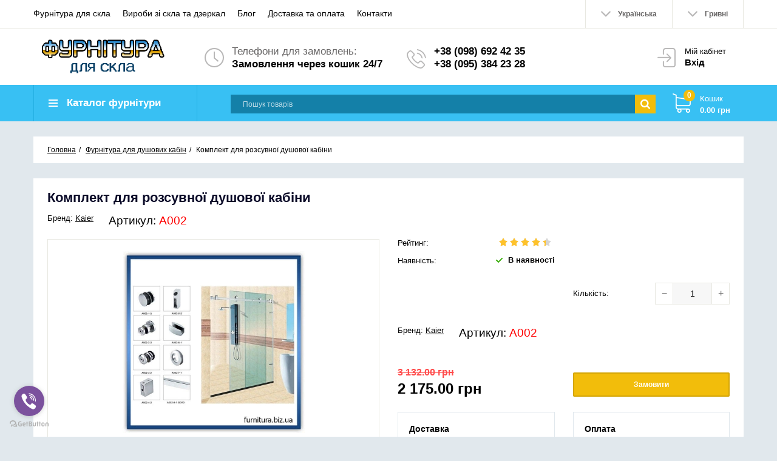

--- FILE ---
content_type: text/html; charset=UTF-8
request_url: https://furnitura.biz.ua/ua/products/komplekt-dlya-razdvizhnoj-dushevoj-kabiny
body_size: 15260
content:
<!DOCTYPE html>
<html lang="uk" prefix="og: http://ogp.me/ns#">
<head>
    <!-- Google Tag Manager -->
    
<script>(function(w,d,s,l,i){w[l]=w[l]||[];w[l].push({'gtm.start':
new Date().getTime(),event:'gtm.js'});var f=d.getElementsByTagName(s)[0],
j=d.createElement(s),dl=l!='dataLayer'?'&l='+l:'';j.async=true;j.src=
'https://www.googletagmanager.com/gtm.js?id='+i+dl;f.parentNode.insertBefore(j,f);
})(window,document,'script','dataLayer','GTM-5WC3PLM');</script>

<!-- End Google Tag Manager -->

    
    <base href="https://furnitura.biz.ua/">

    
    <title>Комплект для розсувної душової кабіни - купити за найкращою ціною</title>

    
    <meta http-equiv="Content-Type" content="text/html; charset=UTF-8">

            <meta name="description" content="Придбати комплект для розсувної душової кабіни за найкращою ціною. Переваги співпраці з нами: ✅ Прийом замовлень на сайті 24/7. ✅ Профіль для душових кабін в наявності на складі в Києві. ✅ Доставка по всім регіонам України">
        <meta name="keywords" content="Комплект для розсувної душової кабіни, Kaier, Фурнітура для душових кабін">
    
            <meta name="robots" content="index,follow">
    
    <meta name="viewport" content="width=device-width, initial-scale=1.0">

    <meta name="yandex-verification" content="af7e26b958959309" />

    <meta name="generator" content="furnitura 2.1.2">

    
    
    
    
    
    

    
            <meta property="og:url" content="https://furnitura.biz.ua/ua/products/komplekt-dlya-razdvizhnoj-dushevoj-kabiny">
        <meta property="og:type" content="article">
        <meta property="og:title" content="Комплект для розсувної душової кабіни">
        <meta property="og:description" content=' Комплект для розсувної душової кабіни '>
        <meta property="og:image" content="https://furnitura.biz.ua/files/products/komplekt-dlya-razdvizhnoj-dushevoj-kabiny-a002.330x300.jpg">
        <link rel="image_src" href="https://furnitura.biz.ua/files/products/komplekt-dlya-razdvizhnoj-dushevoj-kabiny-a002.330x300.jpg">
        
        <meta name="twitter:card" content="summary">
        <meta name="twitter:title" content="Комплект для розсувної душової кабіни">
        <meta name="twitter:description" content=" Комплект для розсувної душової кабіни ">
        <meta name="twitter:image" content="https://furnitura.biz.ua/files/products/komplekt-dlya-razdvizhnoj-dushevoj-kabiny-a002.330x300.jpg">
    
    
            <link rel="canonical" href="https://furnitura.biz.ua/ua/products/komplekt-dlya-razdvizhnoj-dushevoj-kabiny">
    
    
                        <link rel="alternate" hreflang="ru" href="https://furnitura.biz.ua/products/komplekt-dlya-razdvizhnoj-dushevoj-kabiny">
                                <link rel="alternate" hreflang="uk" href="https://furnitura.biz.ua/ua/products/komplekt-dlya-razdvizhnoj-dushevoj-kabiny">
            
    
    <link href="design/furnitura-dlya-stekla/images/favicon.ico" type="image/x-icon" rel="icon">
    <link href="design/furnitura-dlya-stekla/images/favicon.ico" type="image/x-icon" rel="shortcut icon">
  
      
  <link href="design/furnitura-dlya-stekla/js/jquery-2.1.4.min.js" rel="preload" as="script">
    <script src="design/furnitura-dlya-stekla/js/jquery-2.1.4.min.js"></script>

    
    <link href="design/furnitura-dlya-stekla/js/slick.min.js" rel="preload" as="script">
    <script src="design/furnitura-dlya-stekla/js/slick.min.js"></script>

    
    <link href="design/furnitura-dlya-stekla/js/jquery.matchHeight-min.js" rel="preload" as="script">
    <script src="design/furnitura-dlya-stekla/js/jquery.matchHeight-min.js"></script>

    
    <link rel="preload" href="//fonts.googleapis.com/css?family=Open+Sans:300,300i,400,400i,600,600i,700,700i&amp;subset=cyrillic" rel="stylesheet">

    
    
    <link rel="preload" href="design/furnitura-dlya-stekla/css/libs.css" as="style" onload="this.rel='stylesheet'">
    <noscript><link href="design/furnitura-dlya-stekla/css/libs.css" rel="stylesheet"></noscript>
    
    <link rel="preload" href="design/furnitura-dlya-stekla/css/style.css" as="style" onload="this.rel='stylesheet'">
    <noscript><link href="design/furnitura-dlya-stekla/css/style.css" rel="stylesheet"></noscript>
  
    <link rel="preload" href="design/furnitura-dlya-stekla/css/responsive.css" as="style" onload="this.rel='stylesheet'">
    <noscript><link href="design/furnitura-dlya-stekla/css/responsive.css" rel="stylesheet"></noscript>

    
    <script data-ad-client="ca-pub-3497351695945778" async src="https://pagead2.googlesyndication.com/pagead/js/adsbygoogle.js"></script>

</head>

<body>
 <!-- Google Tag Manager (noscript) -->
 
<noscript><iframe src="https://www.googletagmanager.com/ns.html?id=GTM-5WC3PLM"
height="0" width="0" style="display:none;visibility:hidden"></iframe></noscript>

<!-- End Google Tag Manager (noscript) -->

<header class="header">
    <nav class="top_nav">
        <div class="container">
            
            <div class="fn_menu_switch menu_switch md-hidden"></div>

            
            <ul class="menu mobile-hidden">
                                                            <li class="menu_item">
                            <a class="menu_link" data-page="1" href="ua/">Фурнітура для скла</a>
                        </li>
                                                                                <li class="menu_item">
                            <a class="menu_link" data-page="20" href="ua/izdeliya-iz-stekla-i-zerkal">Вироби зі скла та дзеркал</a>
                        </li>
                                                                                <li class="menu_item">
                            <a class="menu_link" data-page="4" href="ua/blog">Блог</a>
                        </li>
                                                                                                                    <li class="menu_item">
                            <a class="menu_link" data-page="19" href="ua/dostavka-i-oplata">Доставка та оплата</a>
                        </li>
                                                                                <li class="menu_item">
                            <a class="menu_link" data-page="6" href="ua/contact">Контакти</a>
                        </li>
                                                                                                                                                            </ul>

            
            <ul class="informers">
                <li class="informer md-hidden">
                                            
                        <a class="account_informer" href="ua/user/login" title="Вхід"></a>
                                    </li>

                
                                                                                                                                                                                                                                                                                                    <li class="informer languages">
                            <div class="fn_switch lang_switch">
                                <i class="angle_icon tablet-hidden"></i>
                                <span class="informer_name tablet-hidden">Українська</span>
                                <span class="informer_name lg-hidden">ua</span>
                            </div>
                            <div class="dropdown">
                                                                                                            <a class="dropdown_item"
                                           href="products/komplekt-dlya-razdvizhnoj-dushevoj-kabiny">
                                           <span class="tablet-hidden">Російська</span>
                                           <span class="lg-hidden">ru</span>
                                        </a>
                                                                                                                                                <a class="dropdown_item active"
                                           href="ua/products/komplekt-dlya-razdvizhnoj-dushevoj-kabiny">
                                           <span class="tablet-hidden">Українська</span>
                                           <span class="lg-hidden">ua</span>
                                        </a>
                                                                                                </div>
                        </li>
                                    
                
                                    <li class="informer currencies">
                        <div class="fn_switch cur_switch">
                            <i class="angle_icon tablet-hidden"></i>
                            <span class="informer_name tablet-hidden">гривні</span>
                            <span class="informer_name lg-hidden">грн</span>
                        </div>
                        <div class="dropdown">
                                                                                                <a class="dropdown_item active" href="/ua/products/komplekt-dlya-razdvizhnoj-dushevoj-kabiny?currency_id=7">
                                        <span class="tablet-hidden">гривні</span>
                                        <span class="lg-hidden">грн</span>
                                    </a>
                                                                                                                                <a class="dropdown_item" href="/ua/products/komplekt-dlya-razdvizhnoj-dushevoj-kabiny?currency_id=2">
                                        <span class="tablet-hidden">долари</span>
                                        <span class="lg-hidden">$</span>
                                    </a>
                                                                                    </div>
                    </li>
                  
            </ul>
        </div>
    </nav>

    <div class="container">

        
        
        
        <a class="logo" href="ua/">
            <img src="design/furnitura-dlya-stekla/images/logo_ua.png" alt="furnitura.biz.ua"/>
        </a>

       <div class="account mobile-hidden">
                            
                <a class="account_link" href="ua/user/login" title="Вхід">
                    <span class="small-hidden" data-language="index_account">Мій кабінет</span>
                    <span class="account_name small-hidden" data-language="index_login">Вхід</span>
                </a>
                    </div>

        
        <div class="times">
            <div class="times_inner">
                <span class="times_text" data-language="index_we_open">Телефони для замовлень:</span>
                <div><span data-language="company_open_hours">Замовлення через кошик 24/7</span></div>
            </div>
        </div>

        
        <div class="phones">
            <div class="phones_inner">
                <div><a href="tel:+38 (098) 692 42 35
" data-language="company_phone_1" >+38 (098) 692 42 35
</a></div>
                <div><a href="tel:+38 (095) 384 23 28
" data-language="company_phone_2" >+38 (095) 384 23 28
</a></div>
            </div>
        </div>
    </div>

    <div class="header_bottom">
        <div class="container">
           
            <div id="cart_informer">
                    <div class="cart_info">
        <span class="cart_counter">0</span>
        <span class="cart_title" data-language="index_cart">Кошик</span>
        <span class="cart_total">0.00 грн</span>
    </div>

            </div>

            
            <form id="fn_search" class="search" action="ua/all-products">
                <input class="fn_search search_input" type="text" name="keyword" value="" data-language="index_search" placeholder="Пошук товарів"/>
                <button class="search_button" type="submit">
<svg class="search_icon" version="1.1" xmlns="http://www.w3.org/2000/svg" xmlns:xlink="http://www.w3.org/1999/xlink" width="26" height="28" viewBox="0 0 26 28">
    <path fill="currentColor" d="M18 13c0-3.859-3.141-7-7-7s-7 3.141-7 7 3.141 7 7 7 7-3.141 7-7zM26 26c0 1.094-0.906 2-2 2-0.531 0-1.047-0.219-1.406-0.594l-5.359-5.344c-1.828 1.266-4.016 1.937-6.234 1.937-6.078 0-11-4.922-11-11s4.922-11 11-11 11 4.922 11 11c0 2.219-0.672 4.406-1.937 6.234l5.359 5.359c0.359 0.359 0.578 0.875 0.578 1.406z"></path>
</svg>







</button>
            </form>

            <div class="categories">
                
                <div class="categories_heading fn_switch">
                    



    <svg class="menu_icon" width="16px" height="12px" viewBox="0 0 16 12"  version="1.1" xmlns="http://www.w3.org/2000/svg" xmlns:xlink="http://www.w3.org/1999/xlink">
        <g>
            <rect fill="currentColor" class="bar" x="1" y="10" width="16" height="2"></rect>
            <rect fill="currentColor" class="bar" x="1" y="5" width="16" height="2"></rect>
            <rect fill="currentColor" class="bar" x="1" y="0" width="16" height="2"></rect>
        </g>
    </svg>





                    <span class="small-hidden" data-language="index_categories">Каталог фурнітури</span>
                </div>

                <nav class="categories_nav">
    
                        <ul class="level_1 categories_menu ">
                                                                                        <li class="category_item">
                                <a class="category_link" href="ua/catalog/distantsionnyye-derzhateli-dlya-stekla" data-category="28">Дистанційні тримачі для скла</a>
                            </li>
                                                                                                                                    <li class="category_item">
                                <a class="category_link" href="ua/catalog/krepleniya-dlya-stekla-i-zerkal" data-category="18">Кріплення для скла</a>
                            </li>
                                                                                                                                    <li class="category_item">
                                <a class="category_link" href="ua/catalog/polkoderzhateli" data-category="43">Тримачі для полиць</a>
                            </li>
                                                                                                                                    <li class="category_item">
                                <a class="category_link" href="ua/catalog/krepleniya-dlya-zerkal" data-category="42">Кріплення для дзеркал</a>
                            </li>
                                                                                                                                    <li class="category_item">
                                <a class="category_link" href="ua/catalog/furnitura-dlya-steklyannyh-vitrin" data-category="45">Фурнітура для скляних вітрин</a>
                            </li>
                                                                                                                                    <li class="category_item">
                                <a class="category_link selected" href="ua/catalog/furnitura-dlya-dushevyh-kabin" data-category="17">
                                    <span>Фурнітура для душових кабін</span>
                                    <i class="arrow_right tablet-hidden">


<svg class="arrow_right" version="1.1" xmlns="http://www.w3.org/2000/svg" xmlns:xlink="http://www.w3.org/1999/xlink" width="24" height="24" viewBox="0 0 24 24">
    <path fill="currentColor" d="M16.462 12l-9.805-10.188c-0.368-0.371-0.368-0.971 0-1.344 0.368-0.371 0.962-0.371 1.33 0l10.751 10.858c0.368 0.372 0.368 0.973 0 1.344l-10.751 10.858c-0.368 0.372-0.962 0.371-1.33 0-0.368-0.369-0.368-0.971 0-1.344l9.805-10.184z"></path>
</svg>





</i>
                                </a>
                                <i class="fn_switch cat_switch lg-hidden"></i>
                                                    <ul class="level_2 subcategory ">
                                                                                        <li class="category_item">
                                <a class="category_link" href="ua/catalog/petli-dlya-dushevyh-kabin" data-category="29">Петлі для душових кабін</a>
                            </li>
                                                                                                                                    <li class="category_item">
                                <a class="category_link" href="ua/catalog/ruchki-dlya-dushevyh-kabin" data-category="30">
                                    <span>Ручки для душових кабін</span>
                                    <i class="arrow_right tablet-hidden">


<svg class="arrow_right" version="1.1" xmlns="http://www.w3.org/2000/svg" xmlns:xlink="http://www.w3.org/1999/xlink" width="24" height="24" viewBox="0 0 24 24">
    <path fill="currentColor" d="M16.462 12l-9.805-10.188c-0.368-0.371-0.368-0.971 0-1.344 0.368-0.371 0.962-0.371 1.33 0l10.751 10.858c0.368 0.372 0.368 0.973 0 1.344l-10.751 10.858c-0.368 0.372-0.962 0.371-1.33 0-0.368-0.369-0.368-0.971 0-1.344l9.805-10.184z"></path>
</svg>





</i>
                                </a>
                                <i class="fn_switch cat_switch lg-hidden"></i>
                                                    <ul class="level_3 subcategory ">
                                                                                        <li class="category_item">
                                <a class="category_link" href="ua/catalog/ruchki-knob" data-category="35">Ручки кноб</a>
                            </li>
                                                                        </ul>
            
                            </li>
                                                                                                                                    <li class="category_item">
                                <a class="category_link" href="ua/catalog/profili-dlya-dushevyh-kabin" data-category="31">Профіль для душових кабін</a>
                            </li>
                                                                                                                                    <li class="category_item">
                                <a class="category_link" href="ua/catalog/komplekty-dlya-razdvizhnyh-dushevyh-peregorodok" data-category="32">Комплекти для розсувних душових</a>
                            </li>
                                                                                                                                    <li class="category_item">
                                <a class="category_link" href="ua/catalog/uplotniteli-dlya-dushevyh-peregorodok" data-category="33">Ущільнювачі для душових кабін</a>
                            </li>
                                                                                                                                    <li class="category_item">
                                <a class="category_link" href="ua/catalog/derzhateli-dlya-dushevyh-shtang" data-category="34">Тримачі для душових кабін</a>
                            </li>
                                                                                                                                    <li class="category_item">
                                <a class="category_link" href="ua/catalog/konnektory-dlya-dushevyh-kabin" data-category="36">З&#039;єднувачі для душових кабін</a>
                            </li>
                                                                                                                                    <li class="category_item">
                                <a class="category_link" href="ua/catalog/shtangi-dlya-dushevyh-kabin" data-category="37">Штанги для душових кабін</a>
                            </li>
                                                                                                                                    <li class="category_item">
                                <a class="category_link" href="ua/catalog/porozhki-dlya-dushevyh-kabin" data-category="65">Поріжки для душових кабін</a>
                            </li>
                                                                        </ul>
            
                            </li>
                                                                                                                                    <li class="category_item">
                                <a class="category_link" href="ua/catalog/chernaya-dushevaya-furnitura" data-category="53">Чорна душова фурнітура</a>
                            </li>
                                                                                                                                    <li class="category_item">
                                <a class="category_link" href="ua/catalog/petli-dlya-stekla" data-category="19">Петлі для скла</a>
                            </li>
                                                                                                                                    <li class="category_item">
                                <a class="category_link" href="ua/catalog/ruchki-dlya-steklyannyh-dverej" data-category="20">Ручки для скляних дверей</a>
                            </li>
                                                                                                                                    <li class="category_item">
                                <a class="category_link" href="ua/catalog/profil-dlya-stekla" data-category="51">Профілі для скла</a>
                            </li>
                                                                                                                                    <li class="category_item">
                                <a class="category_link" href="ua/catalog/zamki-dlya-steklyannyh-dverej" data-category="21">Замки для скляних дверей</a>
                            </li>
                                                                                                                                    <li class="category_item">
                                <a class="category_link" href="ua/catalog/furnitura-dlya-mayatnikovykh-steklyannykh-dverey" data-category="27">
                                    <span>Фурнітура для маятникових скляних дверей</span>
                                    <i class="arrow_right tablet-hidden">


<svg class="arrow_right" version="1.1" xmlns="http://www.w3.org/2000/svg" xmlns:xlink="http://www.w3.org/1999/xlink" width="24" height="24" viewBox="0 0 24 24">
    <path fill="currentColor" d="M16.462 12l-9.805-10.188c-0.368-0.371-0.368-0.971 0-1.344 0.368-0.371 0.962-0.371 1.33 0l10.751 10.858c0.368 0.372 0.368 0.973 0 1.344l-10.751 10.858c-0.368 0.372-0.962 0.371-1.33 0-0.368-0.369-0.368-0.971 0-1.344l9.805-10.184z"></path>
</svg>





</i>
                                </a>
                                <i class="fn_switch cat_switch lg-hidden"></i>
                                                    <ul class="level_2 subcategory ">
                                                                                        <li class="category_item">
                                <a class="category_link" href="ua/catalog/petli-mayatnikovyh-dverej" data-category="38">Петлі маятникових дверей</a>
                            </li>
                                                                                                                                    <li class="category_item">
                                <a class="category_link" href="ua/catalog/zamki-mayatnikovyh-dverej" data-category="39">Замки маятникових дверей</a>
                            </li>
                                                                                                                                    <li class="category_item">
                                <a class="category_link" href="ua/catalog/dovodchiki-mayatnikovyh-dverej" data-category="40">Дотягувачі маятникових дверей</a>
                            </li>
                                                                                                                                    <li class="category_item">
                                <a class="category_link" href="ua/catalog/ruchki-mayatnikovyh-dverej" data-category="41">Ручки маятникових дверей</a>
                            </li>
                                                                                                                                    <li class="category_item">
                                <a class="category_link" href="ua/catalog/fitingi-dlya-mayatnikovyh-dverej" data-category="44">Фітинги для маятникових дверей</a>
                            </li>
                                                                        </ul>
            
                            </li>
                                                                                                                                    <li class="category_item">
                                <a class="category_link" href="ua/catalog/steklyannye-ograzhdeniya-i-perila" data-category="24">Скляні огорожі та поручні</a>
                            </li>
                                                                                                                                    <li class="category_item">
                                <a class="category_link" href="ua/catalog/steklyannye-kozyrki" data-category="47">Кріплення, фурнітура для скляних козирків</a>
                            </li>
                                                                                                                                    <li class="category_item">
                                <a class="category_link" href="ua/catalog/steklyannye-razdvizhnye-sistemy" data-category="25">Скляні розсувні системи</a>
                            </li>
                                                                                                                                    <li class="category_item">
                                <a class="category_link" href="ua/catalog/instrument-dlya-stekla" data-category="22">Інструмент для скла</a>
                            </li>
                                                                                                                                    <li class="category_item">
                                <a class="category_link" href="ua/catalog/aksessuary-dlya-vannoj-komnaty" data-category="26">
                                    <span>Аксесуари для ванних кімнат</span>
                                    <i class="arrow_right tablet-hidden">


<svg class="arrow_right" version="1.1" xmlns="http://www.w3.org/2000/svg" xmlns:xlink="http://www.w3.org/1999/xlink" width="24" height="24" viewBox="0 0 24 24">
    <path fill="currentColor" d="M16.462 12l-9.805-10.188c-0.368-0.371-0.368-0.971 0-1.344 0.368-0.371 0.962-0.371 1.33 0l10.751 10.858c0.368 0.372 0.368 0.973 0 1.344l-10.751 10.858c-0.368 0.372-0.962 0.371-1.33 0-0.368-0.369-0.368-0.971 0-1.344l9.805-10.184z"></path>
</svg>





</i>
                                </a>
                                <i class="fn_switch cat_switch lg-hidden"></i>
                                                    <ul class="level_2 subcategory ">
                                                                                        <li class="category_item">
                                <a class="category_link" href="ua/catalog/derzhateli-dlya-polotenets" data-category="46">Тримачі для рушників</a>
                            </li>
                                                                                                                                    <li class="category_item">
                                <a class="category_link" href="ua/catalog/kryuchki-dlya-polotenets" data-category="52">Гачки для рушників</a>
                            </li>
                                                                        </ul>
            
                            </li>
                                                                                                                                    <li class="category_item">
                                <a class="category_link" href="ua/catalog/izdeliya-iz-stekla-i-zerkal" data-category="54">
                                    <span>Вироби зі скла та дзеркал</span>
                                    <i class="arrow_right tablet-hidden">


<svg class="arrow_right" version="1.1" xmlns="http://www.w3.org/2000/svg" xmlns:xlink="http://www.w3.org/1999/xlink" width="24" height="24" viewBox="0 0 24 24">
    <path fill="currentColor" d="M16.462 12l-9.805-10.188c-0.368-0.371-0.368-0.971 0-1.344 0.368-0.371 0.962-0.371 1.33 0l10.751 10.858c0.368 0.372 0.368 0.973 0 1.344l-10.751 10.858c-0.368 0.372-0.962 0.371-1.33 0-0.368-0.369-0.368-0.971 0-1.344l9.805-10.184z"></path>
</svg>





</i>
                                </a>
                                <i class="fn_switch cat_switch lg-hidden"></i>
                                                    <ul class="level_2 subcategory ">
                                                                                        <li class="category_item">
                                <a class="category_link" href="ua/catalog/steklyannye-peregorodki" data-category="55">Скляні перегородки</a>
                            </li>
                                                                                                                                    <li class="category_item">
                                <a class="category_link" href="ua/catalog/steklyannye-dveri" data-category="56">Скляні двері</a>
                            </li>
                                                                                                                                                                                                            <li class="category_item">
                                <a class="category_link" href="ua/catalog/steklyannye-dushevye-kabiny-i-shtorki-na-zakaz" data-category="59">Скляні душові кабіни та шторки на замовлення</a>
                            </li>
                                                                                                                                    <li class="category_item">
                                <a class="category_link" href="ua/catalog/zerkalo-na-zakaz" data-category="60">Дзеркало на замовлення</a>
                            </li>
                                                                                                                                                                                                            <li class="category_item">
                                <a class="category_link" href="ua/catalog/steklyannye-perila" data-category="63">Скляні перила</a>
                            </li>
                                                                                                                                    <li class="category_item">
                                <a class="category_link" href="ua/catalog/politsi-zi-skla" data-category="64">Полиці зі скла</a>
                            </li>
                                                                        </ul>
            
                            </li>
                                                                                                            </ul>
            
</nav>
            </div>
        </div>
    </div>
</header>


<div id="fn_content" class="main">
    
            
                        <div class="container">
                    <ol itemscope itemtype="http://schema.org/BreadcrumbList" class="breadcrumbs">

        
        <li itemprop="itemListElement" itemscope itemtype="http://schema.org/ListItem">
            <a itemprop="item" href="ua/" data-language="breadcrumb_home">
                <span itemprop="name">Головна</span>
            </a>
            <meta itemprop="position" content="1" />
        </li>

        
                                                        <li itemprop="itemListElement" itemscope itemtype="http://schema.org/ListItem">
                        <a itemprop="item" href="ua/catalog/furnitura-dlya-dushevyh-kabin">
                            <span itemprop="name">Фурнітура для душових кабін</span>
                        </a>
                        <meta itemprop="position" content="2" />
                    </li>
                                        <li itemprop="itemListElement" itemscope itemtype="http://schema.org/ListItem">
                <span itemprop="name">Комплект для розсувної душової кабіни</span>
                <meta itemprop="position" content="3" />
            </li>

        
            </ol>

            <div class="fn_ajax_content">
                




<div class="block padding">
    <div class="fn_product product" itemscope itemtype="http://schema.org/Product">

        
        <h1 class="product_heading">
            <span data-product="130" itemprop="name">Комплект для розсувної душової кабіни </span>
        </h1>

        
        <div class="sku clearfix">
                            <div class="product_brand_block clearfix">
                    <span>Бренд: <a href="ua/brands/kaier">Kaier</a></span>
                </div>
                        <div class="">
                <span data-language="product_sku">Артикул:</span>
                <span class="fn_sku sku_nubmer">А002</span>
            </div>
        </div>

        <div class="row fn_transfer">
            <div class="col-lg-5 col-xl-6">
                <div class="product_image">
                    
                                            <a href="https://furnitura.biz.ua/files/products/komplekt-dlya-razdvizhnoj-dushevoj-kabiny-a002.800x600w.jpg" data-fancybox="group" data-caption="Комплект для розсувної душової кабіни">
                            <img class="fn_img product_img" itemprop="image" src="https://furnitura.biz.ua/files/products/komplekt-dlya-razdvizhnoj-dushevoj-kabiny-a002.300x300.jpg" alt="Комплект для розсувної душової кабіни" title="Комплект для розсувної душової кабіни">
                        </a>
                    
                    
                                    </div>

                
                                    <div class="fn_images images clearfix">
                        
                                                    <div class="images_item">
                                <a class="images_link" href="https://furnitura.biz.ua/files/products/a-002-komplekt-dlya-razdvizhnoj-dushevoj-kabiny.800x600w.jpg" data-fancybox="group" data-caption="Комплект для розсувної душової кабіни #1">
                                    <img src="https://furnitura.biz.ua/files/products/a-002-komplekt-dlya-razdvizhnoj-dushevoj-kabiny.75x75.jpg" alt="Комплект для розсувної душової кабіни"/>
                                </a>
                            </div>
                                                    <div class="images_item">
                                <a class="images_link" href="https://furnitura.biz.ua/files/products/komplekt-dlya-razdvizhnoj-dushevoj-kabiny-1.800x600w.jpg" data-fancybox="group" data-caption="Комплект для розсувної душової кабіни #2">
                                    <img src="https://furnitura.biz.ua/files/products/komplekt-dlya-razdvizhnoj-dushevoj-kabiny-1.75x75.jpg" alt="Комплект для розсувної душової кабіни"/>
                                </a>
                            </div>
                                                    <div class="images_item">
                                <a class="images_link" href="https://furnitura.biz.ua/files/products/a002-komplekt-dlya-razdvizhnoj-dushevoj-kabiny.800x600w.jpg" data-fancybox="group" data-caption="Комплект для розсувної душової кабіни #3">
                                    <img src="https://furnitura.biz.ua/files/products/a002-komplekt-dlya-razdvizhnoj-dushevoj-kabiny.75x75.jpg" alt="Комплект для розсувної душової кабіни"/>
                                </a>
                            </div>
                                                    <div class="images_item">
                                <a class="images_link" href="https://furnitura.biz.ua/files/products/komplekt-dlya-razdvizhnoj-dushevoj-kabiny-90-a001_1.800x600w.jpg" data-fancybox="group" data-caption="Комплект для розсувної душової кабіни #4">
                                    <img src="https://furnitura.biz.ua/files/products/komplekt-dlya-razdvizhnoj-dushevoj-kabiny-90-a001_1.75x75.jpg" alt="Комплект для розсувної душової кабіни"/>
                                </a>
                            </div>
                                            </div>
                            </div>
            
            <div class="col-lg-7 col-xl-6">
                <div class="product_details" itemprop="offers" itemscope="" itemtype="http://schema.org/Offer">
                    <div class="row">
                        <div class="col-sm-6">
                            <div class="clearfix">
                                <span class="details_label" data-language="product_rating">Рейтинг:</span>
                                
                                <div id="product_130" class="product_rating" itemprop="aggregateRating" itemscope itemtype="http://schema.org/AggregateRating">

                                    <span class="rating_starOff">
                                        <span class="rating_starOn" style="width:79.2px;"></span>
                                    </span>
                                    <span class="rating_text"></span>

                                    
                                                                            <span class="hidden" itemprop="reviewCount">24</span>
                                        <span class="hidden" itemprop="ratingValue">(4.4)</span>
                                        
                                        <span class="hidden" itemprop="bestRating" style="display:none;">5</span>
                                                                    </div>
                            </div>

                            
                            <span class="details_label" data-language="available">Наявність:</span>

                            <div class="available">
                                 <span class="in_stock fn_in_stock" data-language="product_in_stock">В наявності</span>
                            
                                <span class="no_stock fn_not_stock hidden" data-language="product_out_of_stock">Під замовлення</span>

  
                            </div>
                        </div>
                    </div>
                    
                    <form class="fn_variants" action="/ua/cart">
                        <div class="row">
                            <div class="col-sm-6">
                                
                                <select name="variant" class="fn_variant variant_select hidden">
                                                                            <option value="132" data-price="2 175.00" data-stock="1000" data-cprice="3 132.00" data-sku="А002" >Комплект для розсувної душової кабіни</option>
                                                                    </select>
                            </div>

                            <div class="col-sm-6 fn_is_stock">
                                <span class="details_label quontity_label" data-language="product_quantity">
                                    Кількість<span class="fn_units"></span>:
                                </span>

                                
                                <div class="amount fn_product_amount">
                                    <span class="minus">&minus;</span>
                                    <input class="input_amount" type="text" name="amount" value="1" data-max="1000">
                                    <span class="plus">&plus;</span>
                                </div>
                            </div>
                        </div>
<br><br>

        <div class="sku clearfix">
                            <div class="product_brand_block clearfix">
                    <span>Бренд: <a href="ua/brands/kaier">Kaier</a></span>
                </div>
                        <div class="">
                <span data-language="product_sku">Артикул:</span>
                <span class="fn_sku sku_nubmer">А002</span>
            </div>
        </div>

                        <div class="row">
                            <div class="col-sm-6">
                                
                                <div class="old_price">
                                    <span class="fn_old_price">3 132.00</span> грн
                                </div>
 
                                
                                <div class="price ">
                                    <span class="fn_price" itemprop="price" content="2175">2 175.00</span>
                                    <span itemprop="priceCurrency" content="UAH">грн</span>
                                </div>
                            </div>

                            <div class="col-sm-6 product_buttons">
                                                                    
                                    <div class="fn_not_preorder  hidden">
                                        <button class="disable_button" type="button" data-language="product_out_of_stock">Під замовлення</button>
                                    </div>
                                
                                
                                <button class="fn_is_stock button product_btn" type="submit" data-language="product_add_cart">Замовити</button>
                            </div>
                        </div>
                    </form>

                    <div class="row">
                        
                        <div class="col-sm-6">
                            <div class="info_delivery fn_col">
                                <div class="h5">
                                    <span data-language="product_delivery">Доставка</span>
                                </div>
                                <p data-language="product_delivery_1">Нова Пошта</p>
                                <p data-language="product_delivery_2">Інші транспортні служби</p>
                                <p data-language="product_delivery_3">Інтайм</p>
                                <p data-language="product_delivery_4">Самовивіз зі складу</p>
                            </div>
                        </div>

                        
                        <div class="col-sm-6">
                            <div class="info_payment fn_col">
                                <div class="h5">
                                    <span data-language="product_payment">Оплата</span>
                                </div>
                                <p data-language="product_payment_1">Готівкою при отриманні</p>
                                <p data-language="product_payment_2">Безготівковий розрахунок з ПДВ</p>
                                <p data-language="product_payment_3">Приват 24 
 </p>
                                <p data-language="product_payment_4">Накладний платіж</p>
                            </div>
                        </div>
                    </div>

                </div>
            </div>
        </div>

        <div class="tabs clearfix">
            <div class="tab_navigation">
<script async src="https://pagead2.googlesyndication.com/pagead/js/adsbygoogle.js?client=ca-pub-3497351695945778"
     crossorigin="anonymous"></script>
<!-- furnitura_320_50 -->
<ins class="adsbygoogle"
     style="display:inline-block;width:320px;height:50px"
     data-ad-client="ca-pub-3497351695945778"
     data-ad-slot="1040729016"></ins>
<script>
     (adsbygoogle = window.adsbygoogle || []).push({});
</script>
                                    <a href="#description" data-language="product_description">Опис</a>
                
                
            </div>

            <div class="tab_container">
                                    <div id="description" class="tab product_description" itemprop="description">
                        <h2 style="text-align: center;">Комплект для розсувної душової кабіни</h2>
<p><strong>Функції: </strong></p>
<ul>
<li>Незалежно з'єднанні ролики для перешкоджанню поломки доріжок та роликів</li>
<li>Віготовленний зі SS 304, що робить фітинги высококоррозійними</li>
<li>Конфігурація ролика для рівномірного росподілу нагрузки</li>
<li>Призначені для разміщення скла от 8-12 мм</li>
<li>Підходить для ваги двері до 60 кг</li>
<li>Регулююча по висоті точка кріплення скла</li>
<li>Перевірено до 50 000 циклів</li>
</ul>
<h3>Комплект для розсувної душової кабіни складається:</h3>
<ul>
<li>Ролик - 2 шт</li>
<li>Обмежувач - 2 шт</li>
<li>Кріплення направляючої до скла - 2 шт</li>
<li>Торцеве кріплення для труби - 2 шт</li>
<li>Стопор - 2 шт</li>
<li>Нижня направляюча - 1 шт</li>
<li>Ручка-млинець (глянець) -1 шт</li>
<li><strong>труба у вартість не входить</strong></li>
</ul>
<p style="text-align: center;"><strong><img src="../files/uploads/komplekt-dlya-razdvizhnoj-dushevoj-kabiny-90-a001_3.jpg" alt="Комплект для розсувної душової кабіни розміри" width="1280" height="582" /></strong></p>
<h3>Можлива доставка&nbsp;комплектів для розсувної душової кабіни в населені пункти:</h3>
<h4>Україна</h4>
<ul>
<li><strong>місто Київ</strong></li>
</ul>
<h4>Київська область</h4>
<ul>
<li>Баришівка</li>
<li>Березань</li>
<li>Біла Церква</li>
<li>Богуслав</li>
<li>Бориспіль</li>
<li>Бородянка</li>
<li>Боярка</li>
<li>Бровари</li>
<li>Буча</li>
<li>Васильків</li>
<li>Вишгород</li>
<li>Вишневе</li>
<li>Гостомель</li>
<li>Іванків</li>
<li>Ірпінь</li>
<li>Кагарлик</li>
<li>Коцюбинське</li>
<li>Макарів</li>
<li>Миронівка</li>
<li>Обухів</li>
<li>Переяслав-Хмельницький</li>
<li>Рокитне</li>
<li>Сквира</li>
<li>Славутич</li>
<li>Тараща</li>
<li>Тетіїв</li>
<li>Узин</li>
<li>Українка</li>
<li>Фастів</li>
<li>Яготин</li>
</ul>
<h4>Львівська область</h4>
<ul>
<li>місто Львів</li>
<li>Борислав</li>
<li>Броди</li>
<li>Винники</li>
<li>Городок</li>
<li>Дрогобич</li>
<li>Жидачів</li>
<li>Золочів</li>
<li>Новий Розділ</li>
<li>Новояворівськ</li>
<li>Самбір</li>
<li>Сокаль</li>
<li>Стебник</li>
<li>Стрий</li>
<li>Трускавець</li>
<li>Ходорів</li>
<li>Червоноград</li>
</ul>
<h4>Херсонська область</h4>
<ul>
<li>місто Херсон</li>
<li>Нова Каховка</li>
<li>Генічеськ</li>
<li>Каховка</li>
<li>Скадовськ</li>
<li>Олешки</li>
<li>Берислав</li>
<li>Гола Пристань</li>
<li>Таврійськ</li>
</ul>
<h4>Дніпропетровська область</h4>
<ul>
<li>місто Дніпро</li>
<li>Кривий Ріг</li>
<li>Кам'янське</li>
<li>Нікополь</li>
<li>Павлоград</li>
<li>Новомосковськ</li>
<li>Жовті Води</li>
<li>Синельникове</li>
<li>Тернівка</li>
<li>Марганець</li>
<li>Покров</li>
<li>Апостолове</li>
<li>Вільногірськ</li>
<li>Підгородне</li>
<li>П'ятихатки</li>
<li>Верньодніпровськ</li>
<li>Першотравенськ</li>
</ul>
<h4>Одеська область</h4>
<ul>
<li>місто Одеса</li>
<li>Чорноморськ</li>
<li>Ізмаїл</li>
<li>Білгород-Дністровський</li>
<li>Балта</li>
<li>Арциз</li>
<li>Рені</li>
<li>Южне</li>
<li>Подільськ</li>
<li>Березівка</li>
<li>Болград</li>
<li>Кодима</li>
<li>Вилкове</li>
<li>Теплодар</li>
<li>Біляївка</li>
<li>Кілія</li>
<li>Татанбунари</li>
</ul>
<h4>Харківська область</h4>
<ul>
<li>місто Харків</li>
<li>Чугуїв</li>
<li>Лозова</li>
<li>Мерефа</li>
<li>Богодухів</li>
<li>Ізюм</li>
<li>Первомайський</li>
<li>Куп'янськ</li>
<li>Вовчанськ</li>
<li>Зміїв</li>
<li>Красноград</li>
<li>Валки</li>
<li>Люботин</li>
<li>Барвінкове</li>
<li>Балаклія</li>
</ul>
<h4>Вінницька область</h4>
<ul>
<li>Місто Вінниця</li>
<li>Жмеринка</li>
<li>Тульчин</li>
<li>Бар</li>
<li>Козятин</li>
<li>Хмільник</li>
<li>Калинівка</li>
<li>Шаргород</li>
<li>Ладижин</li>
<li>Іллінці</li>
<li>Немирів</li>
<li>Бершадь</li>
<li>Погребище</li>
<li>Ямпіль</li>
<li>Літин</li>
<li>Гнівань</li>
<li>Липовець</li>
<li>Могилів-Подільський</li>
<li>Гайсин</li>
</ul>
<h4>Житомирська область</h4>
<ul>
<li>місто Житомир</li>
<li>Бердичів</li>
<li>Новоград-Волинський</li>
<li>Коростень</li>
<li>Коростишів</li>
<li>Малин</li>
<li>Овруч</li>
<li>Чуднів</li>
<li>Олевськ</li>
<li>Радомишль</li>
</ul>
<h4>Чернігівська область</h4>
<ul>
<li>місто Чернігів</li>
<li>Прилуки</li>
<li>Ніжин</li>
<li>Бахмач</li>
<li>Ічня</li>
<li>Корюківка</li>
<li>Бобровиця</li>
<li>Городня</li>
<li>Мена</li>
<li>Сновськ</li>
<li>Остер</li>
<li>Семенівка</li>
<li>Батурин</li>
<li>Носівка</li>
<li>Новгород-Сіверський</li>
<li>Борзна</li>
</ul>
<h4>Луганська область</h4>
<ul>
<li>Борівське</li>
<li>Северодонецьк</li>
<li>Старобільськ</li>
<li>Лисичанськ</li>
<li>Рубіжне</li>
<li>Попасна</li>
<li>Кремінна</li>
<li>Сватове</li>
<li>Щастя</li>
<li>Гірське</li>
<li>Новодружеськ</li>
</ul>
<h4>Донецька область</h4>
<ul>
<li>Авдіївка</li>
<li>Андріївка</li>
<li>Білицьке</li>
<li>Білозерське</li>
<li>Маріуполь</li>
<li>Краматорськ</li>
<li>Слов'янськ</li>
<li>Покровськ</li>
<li>Волноваха</li>
<li>Констянтинівка</li>
<li>Бахмут</li>
<li>Добропілля</li>
<li>Святогірськ</li>
<li>Мирноград</li>
<li>Лиман</li>
<li>Новогродівка</li>
<li>Курахове</li>
<li>Торецьк</li>
<li>Часів Яр</li>
<li>Дружківка</li>
<li>Селидове</li>
<li>Володимирівка</li>
<li>Світлодарськ</li>
<li>Соледар</li>
<li>Українськ</li>
<li>Гірник</li>
<li>Сіверськ</li>
<li>Вугледар</li>
<li>Мар'їнка</li>
</ul>
<h4>Миколаївська область</h4>
<ul>
<li>місто Миколаїв&nbsp;</li>
<li>Первомайськ</li>
<li>Южноукраїнськ</li>
<li>Баштанка</li>
<li>Вознесенск</li>
<li>Новий Буг</li>
<li>Нова Одеса</li>
<li>Очаків</li>
<li>Снігурівка</li>
</ul>
<h4>Запорізька область</h4>
<ul>
<li>місто Запоріжжя</li>
<li>Бердянськ</li>
<li>Мелітополь</li>
<li>Енергодар</li>
<li>Пологи</li>
<li>Токмак</li>
<li>Оріхів</li>
<li>Василівка</li>
<li>Дніпрорудне</li>
<li>Молочанськ</li>
<li>Приморськ</li>
<li>Вільнянськ</li>
<li>Кам'янка-Дніпровська</li>
<li>Гуляйполе</li>
</ul>
<h4>Закарпатська область</h4>
<ul>
<li>місто Ужгород</li>
<li>Мукачево</li>
<li>Виноградів</li>
<li>Берегове</li>
<li>Хуст</li>
<li>Свалява</li>
<li>Тячів</li>
<li>Іршава</li>
<li>Перечин</li>
<li>Чоп</li>
<li>Рахів</li>
</ul>
<h4>Рівненська область</h4>
<ul>
<li>місто Рівне</li>
<li>Костопіль</li>
<li>Дубно</li>
<li>Сарни</li>
<li>Вараш</li>
<li>Дубровиця</li>
<li>Березне</li>
<li>Здолбунів</li>
<li>Корець</li>
<li>Радивилів</li>
<li>Острог</li>
</ul>
<h4>Сумська область</h4>
<ul>
<li>місто Суми</li>
<li>Шостка</li>
<li>Конотоп</li>
<li>Ромни</li>
<li>Охтирка</li>
<li>Глухів</li>
<li>Ворожба</li>
<li>Кролевець</li>
<li>Білопілля</li>
<li>Путивіль</li>
<li>Дружба</li>
<li>Середина-Буда</li>
<li>Тростянець</li>
<li>Буринь</li>
<li>Лебедин</li>
</ul>
<h4>Кіровоградська область</h4>
<ul>
<li>місто Кропивницький</li>
<li>Олександрія</li>
<li>Світловодськ</li>
<li>Знам'янка</li>
<li>Гайворон</li>
<li>Долинська</li>
<li>Новоукраїнка</li>
<li>Помічна</li>
<li>Бобринець</li>
<li>Новомиргород</li>
<li>Благовіщенське</li>
<li>Мала Виска</li>
</ul>
<h4>Черкаська область</h4>
<ul>
<li>місто Черкаси</li>
<li>Умань</li>
<li>Сміла</li>
<li>Золотоноша</li>
<li>Христинівка</li>
<li>Монастирище</li>
<li>Корсунь-Шевченківський</li>
<li>Звенигородка</li>
<li>Тальне</li>
<li>Шпола</li>
<li>Жашків</li>
<li>Канів</li>
<li>Ватутіне</li>
<li>Городище</li>
<li>Чигирин</li>
<li>Кам'янка</li>
</ul>
<h4>Харківська область</h4>
<ul>
<li>місто Харків</li>
<li>Чугуїв</li>
<li>Лозова</li>
<li>Мерефа</li>
<li>Богодухів</li>
<li>Ізюм</li>
<li>Первомайський</li>
<li>Куп'янськ</li>
<li>Вовчанськ</li>
<li>Зміїв</li>
<li>Красноград</li>
<li>Валки</li>
<li>Люботин</li>
<li>Барвінкове</li>
<li>Південне</li>
<li>Балаклія</li>
</ul>
<h4>Івано-Франківська область</h4>
<ul>
<li>місто Івано-Франківськ</li>
<li>Коломия</li>
<li>Калуш</li>
<li>Косів</li>
<li>Долина</li>
<li>Надвірна</li>
<li>Снятин</li>
<li>Городенка</li>
<li>Бурштин</li>
<li>Галич</li>
<li>Тлумач</li>
<li>Тисмениця</li>
<li>Болехів</li>
<li>Рогатин</li>
</ul>
<h4>Тернопільська область</h4>
<ul>
<li>місто Тернопіль</li>
<li>Бучач</li>
<li>Чортків</li>
<li>Кременець</li>
<li>Шумськ</li>
<li>Підгайці</li>
<li>Збараж</li>
<li>Скалат</li>
<li>Ланівці</li>
<li>Заліщики</li>
<li>Хоростків</li>
<li>Борщів</li>
<li>Копичинці</li>
<li>Монастириська</li>
<li>Почаїв</li>
<li>Бережани</li>
<li>Зборів</li>
<li>Теребовля</li>
</ul>
<p>Якщо Вам нобхідна доставка комплектів для розсувної душової кабіни в інше місто. не згадане вище, ми знайдемо можливість здійснити це.</p>
                    </div>
                
                
                
                <div id="comments" class="tab">
                    <div class="row">
                        <div class="col-lg-7">
                         
                        </div> 

                        <div class="col-lg-5">
                            
                            
                        </div>
                    </div>
                </div>
            </div>
        </div>

        
                    <nav>
                <ol class="pager row">
                    <li class="col-xs-12 col-sm-6">
                                                    <a href="ua/products/p-obraznyj-profil-1919715mm">← <span>П-подібний профіль 19*19,7*1,5мм</span></a>
                                            </li>
                    <li class="col-xs-12 col-sm-6">
                                                    <a href="ua/products/komplekt-dlya-razdvizhnoj-dushevoj-kabiny-90"><span>Комплект для розсувної душової кабіни 90°</span> →</a>
                                            </li>
                </ol>
            </nav>
            </div>
</div>



    <div class="h2">
        <span data-language="product_recommended_products">Рекомендовані товари</span>
    </div>

    <div class="related clearfix">
                    <div class="products_item no_padding col-sm-6 col-xl-3">
                <div class="preview fn_product">
    <div class="fn_transfer clearfix">

        
        <a class="preview_image" href="ua/products/profil-dlya-stekla-04-01-02-L2400" >
                            <img class="fn_img preview_img" src="https://furnitura.biz.ua/files/products/profil-dlya-stekla-04-01-02-l2400.200x200.jpg" alt="Профіль для скла" title="Профіль для скла"/>
                                </a>

        
        <a class="product_name" data-product="270" href="ua/products/profil-dlya-stekla-04-01-02-L2400">Профіль для скла</a>
         <div class="">
                <span data-language="product_sku">Артикул:</span>
                <span class="fn_sku sku_nubmer">04-01-02-L2400</span>
            </div>
        <div class="price_container">
            
            <div class="old_price hidden">
                <span class="fn_old_price">0.00</span> <span>грн</span>
            </div>

            
            <div class="price">
                <span class="fn_price">739.50</span> <span>грн</span>
            </div>
        </div>

        <form class="fn_variants preview_form" action="/ua/cart">
                            
                <p class="fn_not_preorder  hidden">
                    <span data-language="out_of_stock">Під замовлення</span>
                </p>
            
            
            <button class="button buy fn_is_stock" type="submit"><span data-language="add_to_cart">Замовити</span></button>
            
            <select name="variant" class="fn_variant variant_select hidden">
                                    <option value="288" data-price="739.50" data-stock="1000" data-sku="04-01-02-L2400">Профіль для скла</option>
                            </select>
        </form>
    </div>
</div>

            </div>
                    <div class="products_item no_padding col-sm-6 col-xl-3">
                <div class="preview fn_product">
    <div class="fn_transfer clearfix">

        
        <a class="preview_image" href="ua/products/komplekt-dlya-razdvizhnoj-dushevoj-kabiny-90" >
                            <img class="fn_img preview_img" src="https://furnitura.biz.ua/files/products/komplekt-dlya-razdvizhnoj-dushevoj-kabiny-90.200x200.jpg" alt="Комплект для розсувної душової кабіни 90°" title="Комплект для розсувної душової кабіни 90°"/>
                                </a>

        
        <a class="product_name" data-product="129" href="ua/products/komplekt-dlya-razdvizhnoj-dushevoj-kabiny-90">Комплект для розсувної душової кабіни 90°</a>
         <div class="">
                <span data-language="product_sku">Артикул:</span>
                <span class="fn_sku sku_nubmer">А001</span>
            </div>
        <div class="price_container">
            
            <div class="old_price hidden">
                <span class="fn_old_price">0.00</span> <span>грн</span>
            </div>

            
            <div class="price">
                <span class="fn_price">6 307.50</span> <span>грн</span>
            </div>
        </div>

        <form class="fn_variants preview_form" action="/ua/cart">
                            
                <p class="fn_not_preorder  hidden">
                    <span data-language="out_of_stock">Під замовлення</span>
                </p>
            
            
            <button class="button buy fn_is_stock" type="submit"><span data-language="add_to_cart">Замовити</span></button>
            
            <select name="variant" class="fn_variant variant_select hidden">
                                    <option value="131" data-price="6 307.50" data-stock="1000" data-sku="А001">Комплект для розсувної душової кабіни 90°</option>
                            </select>
        </form>
    </div>
</div>

            </div>
                    <div class="products_item no_padding col-sm-6 col-xl-3">
                <div class="preview fn_product">
    <div class="fn_transfer clearfix">

        
        <a class="preview_image" href="ua/products/petlya-s-podemom" >
                            <img class="fn_img preview_img" src="https://furnitura.biz.ua/files/products/petlya-s-podemom-k890.200x200.jpg" alt="Петля з підйомом" title="Петля з підйомом"/>
                                </a>

        
        <a class="product_name" data-product="296" href="ua/products/petlya-s-podemom">Петля з підйомом</a>
         <div class="">
                <span data-language="product_sku">Артикул:</span>
                <span class="fn_sku sku_nubmer">К-890L</span>
            </div>
        <div class="price_container">
            
            <div class="old_price hidden">
                <span class="fn_old_price">0.00</span> <span>грн</span>
            </div>

            
            <div class="price">
                <span class="fn_price">870.00</span> <span>грн</span>
            </div>
        </div>

        <form class="fn_variants preview_form" action="/ua/cart">
                            
                <p class="fn_not_preorder  hidden">
                    <span data-language="out_of_stock">Під замовлення</span>
                </p>
            
            
            <button class="button buy fn_is_stock" type="submit"><span data-language="add_to_cart">Замовити</span></button>
            
            <select name="variant" class="fn_variant variant_select hidden">
                                    <option value="315" data-price="870.00" data-stock="1000" data-sku="К-890L">ліва</option>
                            </select>
        </form>
    </div>
</div>

            </div>
                    <div class="products_item no_padding col-sm-6 col-xl-3">
                <div class="preview fn_product">
    <div class="fn_transfer clearfix">

        
        <a class="preview_image" href="ua/products/komplekt-rolikov-na-odnu-stvorku" >
                            <img class="fn_img preview_img" src="https://furnitura.biz.ua/files/products/sd-a20.200x200.jpg" alt="Комплект роликів на одну стулку" title="Комплект роликів на одну стулку"/>
                                </a>

        
        <a class="product_name" data-product="221" href="ua/products/komplekt-rolikov-na-odnu-stvorku">Комплект роликів на одну стулку</a>
         <div class="">
                <span data-language="product_sku">Артикул:</span>
                <span class="fn_sku sku_nubmer">SD-A20</span>
            </div>
        <div class="price_container">
            
            <div class="old_price">
                <span class="fn_old_price">1 522.50</span> <span>грн</span>
            </div>

            
            <div class="price">
                <span class="fn_price">1 305.00</span> <span>грн</span>
            </div>
        </div>

        <form class="fn_variants preview_form" action="/ua/cart">
                            
                <p class="fn_not_preorder  hidden">
                    <span data-language="out_of_stock">Під замовлення</span>
                </p>
            
            
            <button class="button buy fn_is_stock" type="submit"><span data-language="add_to_cart">Замовити</span></button>
            
            <select name="variant" class="fn_variant variant_select hidden">
                                    <option value="238" data-price="1 305.00" data-stock="1000" data-cprice="1 522.50" data-sku="SD-A20">Комплект роликів на одну стулку</option>
                            </select>
        </form>
    </div>
</div>

            </div>
                    <div class="products_item no_padding col-sm-6 col-xl-3">
                <div class="preview fn_product">
    <div class="fn_transfer clearfix">

        
        <a class="preview_image" href="ua/products/polkoderzhatel" >
                            <img class="fn_img preview_img" src="https://furnitura.biz.ua/files/products/polkoderzhatel.200x200.jpg" alt="Полицетримач" title="Полицетримач"/>
                                </a>

        
        <a class="product_name" data-product="166" href="ua/products/polkoderzhatel">Полицетримач</a>
         <div class="">
                <span data-language="product_sku">Артикул:</span>
                <span class="fn_sku sku_nubmer">818</span>
            </div>
        <div class="price_container">
            
            <div class="old_price hidden">
                <span class="fn_old_price">0.00</span> <span>грн</span>
            </div>

            
            <div class="price">
                <span class="fn_price">19.58</span> <span>грн</span>
            </div>
        </div>

        <form class="fn_variants preview_form" action="/ua/cart">
                            
                <p class="fn_not_preorder  hidden">
                    <span data-language="out_of_stock">Під замовлення</span>
                </p>
            
            
            <button class="button buy fn_is_stock" type="submit"><span data-language="add_to_cart">Замовити</span></button>
            
            <select name="variant" class="fn_variant variant_select hidden">
                                    <option value="176" data-price="19.58" data-stock="1000" data-sku="818">Полицетримач</option>
                            </select>
        </form>
    </div>
</div>

            </div>
                    <div class="products_item no_padding col-sm-6 col-xl-3">
                <div class="preview fn_product">
    <div class="fn_transfer clearfix">

        
        <a class="preview_image" href="ua/products/p-obraznyj-profil-l2500" >
                            <img class="fn_img preview_img" src="https://furnitura.biz.ua/files/products/p-obraznyj-profil-l2500.200x200.jpg" alt="П подібний профіль" title="П подібний профіль"/>
                                </a>

        
        <a class="product_name" data-product="271" href="ua/products/p-obraznyj-profil-l2500">П подібний профіль</a>
         <div class="">
                <span data-language="product_sku">Артикул:</span>
                <span class="fn_sku sku_nubmer">04-08-02-L2500</span>
            </div>
        <div class="price_container">
            
            <div class="old_price">
                <span class="fn_old_price">1 000.50</span> <span>грн</span>
            </div>

            
            <div class="price">
                <span class="fn_price">870.00</span> <span>грн</span>
            </div>
        </div>

        <form class="fn_variants preview_form" action="/ua/cart">
                            
                <p class="fn_not_preorder  hidden">
                    <span data-language="out_of_stock">Під замовлення</span>
                </p>
            
            
            <button class="button buy fn_is_stock" type="submit"><span data-language="add_to_cart">Замовити</span></button>
            
            <select name="variant" class="fn_variant variant_select hidden">
                                    <option value="289" data-price="870.00" data-stock="1000" data-cprice="1 000.50" data-sku="04-08-02-L2500">П подібний профіль</option>
                            </select>
        </form>
    </div>
</div>

            </div>
                    <div class="products_item no_padding col-sm-6 col-xl-3">
                <div class="preview fn_product">
    <div class="fn_transfer clearfix">

        
        <a class="preview_image" href="ua/products/zerkaloderzhatel-skvoznoj" >
                            <img class="fn_img preview_img" src="https://furnitura.biz.ua/files/products/zerkaloderzhatel-skvoznoj-6003.200x200.jpg" alt="Дзеркалотримач наскрізний" title="Дзеркалотримач наскрізний"/>
                                </a>

        
        <a class="product_name" data-product="155" href="ua/products/zerkaloderzhatel-skvoznoj">Дзеркалотримач наскрізний</a>
         <div class="">
                <span data-language="product_sku">Артикул:</span>
                <span class="fn_sku sku_nubmer">6003</span>
            </div>
        <div class="price_container">
            
            <div class="old_price hidden">
                <span class="fn_old_price">0.00</span> <span>грн</span>
            </div>

            
            <div class="price">
                <span class="fn_price">12.18</span> <span>грн</span>
            </div>
        </div>

        <form class="fn_variants preview_form" action="/ua/cart">
                            
                <p class="fn_not_preorder  hidden">
                    <span data-language="out_of_stock">Під замовлення</span>
                </p>
            
            
            <button class="button buy fn_is_stock" type="submit"><span data-language="add_to_cart">Замовити</span></button>
            
            <select name="variant" class="fn_variant variant_select hidden">
                                    <option value="165" data-price="12.18" data-stock="1000" data-sku="6003">Дзеркалотримач наскрізний</option>
                            </select>
        </form>
    </div>
</div>

            </div>
                    <div class="products_item no_padding col-sm-6 col-xl-3">
                <div class="preview fn_product">
    <div class="fn_transfer clearfix">

        
        <a class="preview_image" href="ua/products/polkoderzhatel-kvadratnyj" >
                            <img class="fn_img preview_img" src="https://furnitura.biz.ua/files/products/polkoderzhatel-kvadratnyj-ka264.200x200.jpg" alt="Полицетримач квадратний" title="Полицетримач квадратний"/>
                                </a>

        
        <a class="product_name" data-product="171" href="ua/products/polkoderzhatel-kvadratnyj">Полицетримач квадратний</a>
         <div class="">
                <span data-language="product_sku">Артикул:</span>
                <span class="fn_sku sku_nubmer">КА264</span>
            </div>
        <div class="price_container">
            
            <div class="old_price hidden">
                <span class="fn_old_price">0.00</span> <span>грн</span>
            </div>

            
            <div class="price">
                <span class="fn_price">60.90</span> <span>грн</span>
            </div>
        </div>

        <form class="fn_variants preview_form" action="/ua/cart">
                            
                <p class="fn_not_preorder  hidden">
                    <span data-language="out_of_stock">Під замовлення</span>
                </p>
            
            
            <button class="button buy fn_is_stock" type="submit"><span data-language="add_to_cart">Замовити</span></button>
            
            <select name="variant" class="fn_variant variant_select hidden">
                                    <option value="182" data-price="60.90" data-stock="1000" data-sku="КА264">Полицетримач квадратний</option>
                            </select>
        </form>
    </div>
</div>

            </div>
            </div>






<script type="application/ld+json">
{
"@context": "http://schema.org/",
"@type": "Product",
"name": "Комплект для розсувної душової кабіни",
"image": "https://furnitura.biz.ua/files/products/komplekt-dlya-razdvizhnoj-dushevoj-kabiny-a002.330x300.jpg",
"description": " Комплект для розсувної душової кабіни ",
"mpn": "А002",


"brand": {
"@type": "Brand",
"name": "Kaier"
},


"aggregateRating": {
"@type": "AggregateRating",
"ratingValue": "4.4",
"ratingCount": "24"
},


"offers": {
"@type": "Offer",
"priceCurrency": "UAH",
"price": "2175",
"priceValidUntil": "2026-01-25",
"itemCondition": "http://schema.org/UsedCondition",
"availability": "http://schema.org/InStock",
"seller": {
"@type": "Organization",
"name": "furnitura.biz.ua"
}
}
}
</script>


            </div>
       </div>
    </div>

<div class="to_top"></div>


<footer class="footer">
    <div class="footer_top">
        <div class="container">
            <span class="payments_text tablet-hidden" data-language="index_payments"></span>

        </div>
    </div>

<div class="footer_bottom">
        <div class="container">
     <div class="row">

                
                <div class="foot col-sm-6 col-lg-3">
                    <div class="h3">
                        <span data-language="index_contacts">Контакти</span>
                    </div>

                   <div class="footer_contacts">
                        <div class="foot_item">
                            <a href="tel:+38 (098) 692 42 35
" data-language="company_phone_1" >+38 (098) 692 42 35
</a>
                        </div>
                        <div class="foot_item">
                            <a href="tel:+38 (095) 384 23 28
" data-language="company_phone_2" >+38 (095) 384 23 28
</a>
                        </div>
                        
                        <div class="foot_item">
                            <div><a href="viber://chat?number=+380986924235" >Написати в Viber</a></div>
                        </div>
                        <div class="foot_item">
                            <span data-language="company_email"><a href="/cdn-cgi/l/email-protection" class="__cf_email__" data-cfemail="0b6d7e7965627f7e796a25696271257e6a4b6c666a626725686466">[email&#160;protected]</a></span>
                        </div>
                        
                    </div>
                </div>

                
                <div class="foot col-sm-6 col-lg-2">
                    <div class="h3">
                        <span data-language="index_about_store">Про магазин</span>
                    </div>

                    <div class="foot_menu">
                                                                                    <div class="foot_item">
                                    <a href="ua/">Фурнітура для скла</a>
                                </div>
                                                                                                                <div class="foot_item">
                                    <a href="ua/izdeliya-iz-stekla-i-zerkal">Вироби зі скла та дзеркал</a>
                                </div>
                                                                                                                <div class="foot_item">
                                    <a href="ua/blog">Блог</a>
                                </div>
                                                                                                                                                                    <div class="foot_item">
                                    <a href="ua/dostavka-i-oplata">Доставка та оплата</a>
                                </div>
                                                                                                                <div class="foot_item">
                                    <a href="ua/contact">Контакти</a>
                                </div>
                                                                                                                                                                                                                                    </div>
                </div>


                
                <div class="foot col-sm-6 col-lg-3">
                    <div class="h3">
                        <span data-language="index_categories">Каталог фурнітури</span>
                    </div>

                    <div class="foot_menu">
                                                                                    <div class="foot_item">
                                    <a  href="ua/catalog/distantsionnyye-derzhateli-dlya-stekla">Дистанційні тримачі для скла</a>
                                </div>
                                                                                                                <div class="foot_item">
                                    <a  href="ua/catalog/krepleniya-dlya-stekla-i-zerkal">Кріплення для скла</a>
                                </div>
                                                                                                                <div class="foot_item">
                                    <a  href="ua/catalog/polkoderzhateli">Тримачі для полиць</a>
                                </div>
                                                                                                                <div class="foot_item">
                                    <a  href="ua/catalog/krepleniya-dlya-zerkal">Кріплення для дзеркал</a>
                                </div>
                                                                                                                <div class="foot_item">
                                    <a  href="ua/catalog/furnitura-dlya-steklyannyh-vitrin">Фурнітура для скляних вітрин</a>
                                </div>
                                                                                                                <div class="foot_item">
                                    <a  href="ua/catalog/furnitura-dlya-dushevyh-kabin">Фурнітура для душових кабін</a>
                                </div>
                                                                                                                <div class="foot_item">
                                    <a  href="ua/catalog/chernaya-dushevaya-furnitura">Чорна душова фурнітура</a>
                                </div>
                                                                                                                <div class="foot_item">
                                    <a  href="ua/catalog/petli-dlya-stekla">Петлі для скла</a>
                                </div>
                                                                                                                <div class="foot_item">
                                    <a  href="ua/catalog/ruchki-dlya-steklyannyh-dverej">Ручки для скляних дверей</a>
                                </div>
                                                                                                                <div class="foot_item">
                                    <a  href="ua/catalog/profil-dlya-stekla">Профілі для скла</a>
                                </div>
                                                                                                                <div class="foot_item">
                                    <a  href="ua/catalog/zamki-dlya-steklyannyh-dverej">Замки для скляних дверей</a>
                                </div>
                                                                                                                <div class="foot_item">
                                    <a  href="ua/catalog/furnitura-dlya-mayatnikovykh-steklyannykh-dverey">Фурнітура для маятникових скляних дверей</a>
                                </div>
                                                                                                                <div class="foot_item">
                                    <a  href="ua/catalog/steklyannye-ograzhdeniya-i-perila">Скляні огорожі та поручні</a>
                                </div>
                                                                                                                <div class="foot_item">
                                    <a  href="ua/catalog/steklyannye-kozyrki">Кріплення, фурнітура для скляних козирків</a>
                                </div>
                                                                                                                <div class="foot_item">
                                    <a  href="ua/catalog/steklyannye-razdvizhnye-sistemy">Скляні розсувні системи</a>
                                </div>
                                                                                                                <div class="foot_item">
                                    <a  href="ua/catalog/instrument-dlya-stekla">Інструмент для скла</a>
                                </div>
                                                                                                                <div class="foot_item">
                                    <a  href="ua/catalog/aksessuary-dlya-vannoj-komnaty">Аксесуари для ванних кімнат</a>
                                </div>
                                                                                                                <div class="foot_item">
                                    <a  href="ua/catalog/izdeliya-iz-stekla-i-zerkal">Вироби зі скла та дзеркал</a>
                                </div>
                                                                                                                            </div>
                </div>
                    
                
                <div class="foot col-sm-6 col-lg-4">
                
                    <div class="h3">
                        <span data-language="index_in_networks">Ми у соцмережах:</span>
                    </div>

                    <div class="foot_social">
                        <a class="fb" href="ua/#" target="_blank" title="Facebook"></a>
                        <a class="tw" href="https://maps.app.goo.gl/pBETN4LyvkKWGTez9" target="_blank" title="Google Maps"></a>
                        <a class="ins" href="ua/#" target="_blank"  title="Instagram"></a>
                        <a class="ya" href=" https://yandex.ua/profile/171964542924" target="_blank"  title="Яндекс"></a>
                    </div>
                <div><a href="//www.dmca.com/Protection/Status.aspx?ID=cbaf9b2b-ab60-42e6-9830-2d7d08dc16ad" title="DMCA.com Protection Status" class="dmca-badge"> <img src ="https://images.dmca.com/Badges/dmca_protected_sml_120m.png?ID=cbaf9b2b-ab60-42e6-9830-2d7d08dc16ad"  alt="DMCA.com Protection Status" /></a>  <script data-cfasync="false" src="/cdn-cgi/scripts/5c5dd728/cloudflare-static/email-decode.min.js"></script><script src="https://images.dmca.com/Badges/DMCABadgeHelper.min.js"> </script>                <!-- I.UA counter --><a href="https://www.i.ua/" target="_blank" onclick="this.href='https://i.ua/r.php?218304';" title="Rated by I.UA">
<script type="text/javascript"><!--
iS='http'+(window.location.protocol=='https:'?'s':'')+
'://r.i.ua/s?u218304&p155&n'+Math.random();
iD=document;if(!iD.cookie)iD.cookie="b=b; path=/";if(iD.cookie)iS+='&c1';
iS+='&d'+(screen.colorDepth?screen.colorDepth:screen.pixelDepth)
+"&w"+screen.width+'&h'+screen.height;
iT=iR=iD.referrer.replace(iP=/^[a-z]*:\/\//,'');iH=window.location.href.replace(iP,'');
((iI=iT.indexOf('/'))!=-1)?(iT=iT.substring(0,iI)):(iI=iT.length);
if(iT!=iH.substring(0,iI))iS+='&f'+escape(iR);
iS+='&r'+escape(iH);
iD.write('<img src="'+iS+'" border="0" width="88" height="31" />');
//--></script></a><!-- End of I.UA counter --></div>
<p></p>
<p>ПАРТНЕРИ</p> 
<p></p>             
<div class="slider-container">
        <a href="https://basejny.biz.ua/hlor-dlya-bassejna?utm_source=furnitura&utm_medium=referral" target="_blank"><img src="banery/baner-hlor.jpg" alt="Хлор для басейну" class="slider-image"></a>
        <a href="https://basejny.biz.ua/himiya-dlya-bassejnov?utm_source=furnitura&utm_medium=referral" target="_blank"><img src="banery/baner-hiniya-zag.jpg" alt="Хімія для басейну" class="slider-image"></a>
        <a href="https://basejny.biz.ua/ph-minus-dlya-bassejna?utm_source=furnitura&utm_medium=referral" target="_blank"><img src="banery/baner-ph-.jpg" alt="pH мінус для басейну" class="slider-image"></a>
	<a href="https://basejny.biz.ua/testery-i-tabletki-dlya-bassejna?utm_source=furnitura&utm_medium=referral" target="_blank"><img src="banery/baner-testery.jpg" alt="Тестери та таблетки для басейну" class="slider-image"></a>
    </div>
    <script src="script.js"></script>
</div>	
            </div>
          
            <div class="copyright">
                <span>© 2026</span>
                
                <a href="https://okay-cms.com" target="_blank">
                    <span data-language="index_copyright">Фурнітура для скла на Okay</span>
                </a>						                
                <a>
<!-- MyCounter v.2.0 -->
<script type="text/javascript"><!--
my_id = 165526;
my_width = 88;
my_height = 31;
my_alt = "MyCounter - счётчик и статистика";
//--></script>
<script type="text/javascript"
  src="https://get.mycounter.ua/counter2.0.js">
</script><noscript>
<a target="_blank" href="https://mycounter.ua/"><img
src="https://get.mycounter.ua/counter.php?id=165526"
title="MyCounter - счётчик и статистика"
alt="MyCounter - счётчик и статистика"
width="88" height="31" border="0" /></a></noscript>
<!--/ MyCounter -->
</a>

            </div>
        </div>
    </div>
</footer>





<script src="design/furnitura-dlya-stekla/js/jquery-ui.min.js"></script>


<link href="design/furnitura-dlya-stekla/css/jquery.fancybox.min.css" rel="stylesheet">
<script src="design/furnitura-dlya-stekla/js/jquery.fancybox.min.js" defer></script>


<script src="design/furnitura-dlya-stekla/js/jquery.autocomplete-min.js" defer></script>




<script src="design/furnitura-dlya-stekla/js/jquery.validate.min.js" ></script>
<script src="design/furnitura-dlya-stekla/js/additional-methods.min.js"></script>


    <link href="design/furnitura-dlya-stekla/css/font-awesome.min.css" rel="stylesheet">
    <link href="design/furnitura-dlya-stekla/css/jssocials.css" rel="stylesheet">
    <link href="design/furnitura-dlya-stekla/css/jssocials-theme-flat.css" rel="stylesheet">
    <script src="design/furnitura-dlya-stekla/js/jssocials.min.js" ></script>


<script>
    /* Глобальный обьект */
    /* все глобальные переменные добавляем в оъект и работаем с ним!!! */
    var okay = {};

    
    okay.is_preorder = 0;
    
    
    
    
    
            $( window ).load( function() {
            if( location.hash.search('comment') !=-1 ) {
                $( '.tab_navigation a' ).removeClass( 'selected' );
                $( '.tab' ).hide();
                $( 'a[href="#comments"]' ).addClass( 'selected' );
                 $( '#comments').show();
            }
        } );
    
        
            $(document).ready(function(){
            $('select[name=variant]').each(function(){
                var first_in_stock = $(this).find('option[data-stock!="0"]').first();
                first_in_stock.attr('selected',true);
                first_in_stock.trigger('change');
            });
        });
    
    var form_enter_name = 'Введіть ім\'я';
    var form_enter_phone = 'Введіть номер';
    var form_error_captcha = 'Невірно введена капча';
    var form_enter_email = 'Введіть email';
    var form_enter_password = 'Введіть пароль';
    var form_enter_message = 'Введіть повідомлення';

    if($(".fn_validate_product").size()>0) {
        $(".fn_validate_product").validate({
            rules: {
                name: "required",
                text: "required",
                captcha_code: "required"
            },
            messages: {
                name: form_enter_name,
                text: form_enter_message,
                captcha_code: form_error_captcha
            }
        });
    }
    if($(".fn_validate_callback").size()>0) {
        $(".fn_validate_callback").validate({
            rules: {
                name: "required",
                phone: "required",
            },
            messages: {
                name: form_enter_name,
                phone: form_enter_phone,
            }

        });
    }
    if($(".fn_validate_subscribe").size()>0) {
        $(".fn_validate_subscribe").validate({
            rules: {
                subscribe_email: "required",
            },
            messages: {
                subscribe_email: form_enter_email
            }
        });
    }
    if($(".fn_validate_post").size()>0) {
        $(".fn_validate_post").validate({
            rules: {
                name: "required",
                text: "required",
                captcha_code: "required"
            },
            messages: {
                name: form_enter_name,
                text: form_enter_message,
                captcha_code: form_error_captcha
            }
        });
    }

    if($(".fn_validate_feedback").size()>0) {
        $(".fn_validate_feedback").validate({
            rules: {
                name: "required",
                email: {
                    required: true,
                    email: true
                },
                message: "required",
                captcha_code: "required"
            },
            messages: {
                name: form_enter_name,
                email: form_enter_email,
                message: form_enter_message,
                captcha_code: form_error_captcha
            }
        });
    }

    if($(".fn_validate_cart").size()>0) {
        $(".fn_validate_cart").validate({
            rules: {
                name: "required",
                email: {
                    required: true,
                    email: true
                },
                captcha_code: "required"
            },
            messages: {
                name: form_enter_name,
                email: form_enter_email,
                captcha_code: form_error_captcha
            }
        });
    }

    if($(".fn_validate_login").size()>0) {
        $(".fn_validate_login").validate({
            rules: {
                email: "required",
                password: "required",
            },
            messages: {
                email: form_enter_email,
                password: form_enter_password
            }
        });
    }

    if($(".fn_validate_register").size()>0) {
        $(".fn_validate_register").validate({
            rules: {
                name: "required",
                email: {
                    required: true,
                    email: true
                },
                password: "required",
                captcha_code: "required"
            },
            messages: {
                name: form_enter_name,
                email: form_enter_email,
                captcha_code: form_error_captcha,
                password: form_enter_password
            }
        });
    }

    if($(".fn_share").size()>0) {
        $(".fn_share").jsSocials({
            showLabel: false,
            showCount: false,
            shares: ["twitter", "facebook", "googleplus", "vkontakte"]
        });
    }

</script>

<script src="design/furnitura-dlya-stekla/js/okay.js"></script>


<script type="text/javascript">
    (function () {
        var options = {
            viber: "380986924235", // Viber number
            call_to_action: "Замовити", // Call to action
            button_color: "#129BF4", // Color of button
            position: "left", // Position may be 'right' or 'left'
            order: "viber", // Order of buttons
        };
        var proto = 'https:', host = "getbutton.io", url = proto + '//static.' + host;
        var s = document.createElement('script'); s.type = 'text/javascript'; s.async = true; s.src = url + '/widget-send-button/js/init.js';
        s.onload = function () { WhWidgetSendButton.init(host, proto, options); };
        var x = document.getElementsByTagName('script')[0]; x.parentNode.insertBefore(s, x);
    })();
</script>

<script defer src="https://static.cloudflareinsights.com/beacon.min.js/vcd15cbe7772f49c399c6a5babf22c1241717689176015" integrity="sha512-ZpsOmlRQV6y907TI0dKBHq9Md29nnaEIPlkf84rnaERnq6zvWvPUqr2ft8M1aS28oN72PdrCzSjY4U6VaAw1EQ==" data-cf-beacon='{"version":"2024.11.0","token":"e7950f1262114df18e3a4d702b1a2447","r":1,"server_timing":{"name":{"cfCacheStatus":true,"cfEdge":true,"cfExtPri":true,"cfL4":true,"cfOrigin":true,"cfSpeedBrain":true},"location_startswith":null}}' crossorigin="anonymous"></script>
</body>
</html>
<!--
memory peak usage: 3492416 bytes
page generation time: 0.068737983703613 seconds
-->

--- FILE ---
content_type: text/html; charset=utf-8
request_url: https://www.google.com/recaptcha/api2/aframe
body_size: 184
content:
<!DOCTYPE HTML><html><head><meta http-equiv="content-type" content="text/html; charset=UTF-8"></head><body><script nonce="rANJYgP71_qdaBz3cNv3Ew">/** Anti-fraud and anti-abuse applications only. See google.com/recaptcha */ try{var clients={'sodar':'https://pagead2.googlesyndication.com/pagead/sodar?'};window.addEventListener("message",function(a){try{if(a.source===window.parent){var b=JSON.parse(a.data);var c=clients[b['id']];if(c){var d=document.createElement('img');d.src=c+b['params']+'&rc='+(localStorage.getItem("rc::a")?sessionStorage.getItem("rc::b"):"");window.document.body.appendChild(d);sessionStorage.setItem("rc::e",parseInt(sessionStorage.getItem("rc::e")||0)+1);localStorage.setItem("rc::h",'1769342140505');}}}catch(b){}});window.parent.postMessage("_grecaptcha_ready", "*");}catch(b){}</script></body></html>

--- FILE ---
content_type: text/css
request_url: https://furnitura.biz.ua/design/furnitura-dlya-stekla/css/libs.css
body_size: 2335
content:
@charset "UTF-8";@-moz-viewport{width:device-width;}
@-ms-viewport{width:device-width;}
@-o-viewport{width:device-width;}
@-webkit-viewport{width:device-width;}
@viewport{width:device-width;}
html{font-family:sans-serif;line-height:1.15;-ms-text-size-adjust:100%;-webkit-text-size-adjust:100%;}
body{margin:0;}
article,
aside,
footer,
header,
nav,
section{display:block;}
h1{font-size:2em;margin:0.67em 0;}
figcaption,
figure,
main{display:block;}
figure{margin:1em 40px;}
hr{box-sizing:content-box;height:0;overflow:visible;}
pre{font-family:monospace, monospace;font-size:1em;}
a{background-color:transparent;-webkit-text-decoration-skip:objects;}
a:active,
a:hover{outline-width:0;}
abbr[title]{border-bottom:none;text-decoration:underline;text-decoration:underline dotted;}
b,
strong{font-weight:inherit;}
b,
strong{font-weight:bolder;}
code,
kbd,
samp{font-family:monospace, monospace;font-size:1em;}
dfn{font-style:italic;}
mark{background-color:#ff0;color:#000;}
small{font-size:80%;}
sub,
sup{font-size:75%;line-height:0;position:relative;vertical-align:baseline;}
sub{bottom:-0.25em;}
sup{top:-0.5em;}
audio,
video{display:inline-block;}
audio:not([controls]){display:none;height:0;}
img{border-style:none;}
svg:not(:root){overflow:hidden;}
button,
input,
optgroup,
select,
textarea{font-family:sans-serif;font-size:100%;line-height:1.15;margin:0;}
button,
input{overflow:visible;}
button,
select{text-transform:none;}
button,
html [type="button"],
[type="reset"],
[type="submit"]{-webkit-appearance:button;}
button::-moz-focus-inner,
[type="button"]::-moz-focus-inner,
[type="reset"]::-moz-focus-inner,
[type="submit"]::-moz-focus-inner{border-style:none;padding:0;}
button:-moz-focusring,
[type="button"]:-moz-focusring,
[type="reset"]:-moz-focusring,
[type="submit"]:-moz-focusring{outline:1px dotted ButtonText;}
fieldset{border:1px solid #c0c0c0;margin:0 2px;padding:0.35em 0.625em 0.75em;}
legend{box-sizing:border-box;color:inherit;display:table;max-width:100%;padding:0;white-space:normal;}
progress{display:inline-block;vertical-align:baseline;}
textarea{overflow:auto;}
[type="checkbox"],
[type="radio"]{box-sizing:border-box;padding:0;}
[type="number"]::-webkit-inner-spin-button,
[type="number"]::-webkit-outer-spin-button{height:auto;}
[type="search"]{-webkit-appearance:textfield;outline-offset:-2px;}
[type="search"]::-webkit-search-cancel-button,
[type="search"]::-webkit-search-decoration{-webkit-appearance:none;}
::-webkit-file-upload-button{-webkit-appearance:button;font:inherit;}
details,
menu{display:block;}
summary{display:list-item;}
canvas{display:inline-block;}
template{display:none;}
[hidden]{display:none;}
@media print{*,
*::before,
*::after,
p::first-letter,
div::first-letter,
blockquote::first-letter,
li::first-letter,
p::first-line,
div::first-line,
blockquote::first-line,
li::first-line{text-shadow:none !important;-webkit-box-shadow:none !important;box-shadow:none !important;}
a,
a:visited{text-decoration:underline;}
abbr[title]::after{content:" (" attr(title) ")";}
pre{white-space:pre-wrap !important;}
pre,
blockquote{border:1px solid #999;page-break-inside:avoid;}
thead{display:table-header-group;}
tr,
img{page-break-inside:avoid;}
p,
h2,
h3{orphans:3;widows:3;}
h2,
h3{page-break-after:avoid;}
}
.autocomplete-suggestions{background-color:#fff;overflow:hidden;overflow-y:auto;border:0.0625rem solid #e0e0e0;display:table;}
.autocomplete-suggestion{display:table-row;width:100%;}
.autocomplete-suggestion:nth-child(even){background-color:#fbfbfb;}
.autocomplete-suggestions .autocomplete-selected{background:#f0f0f0;}
.autocomplete-suggestions strong{font-weight:normal;color:#ffb400;}
.autocomplete-suggestion div{width:45px !important;text-align:center;}
.autocomplete-suggestion div,
.autocomplete-suggestions span,
.autocomplete-suggestions a{padding:0.125rem 0.3125rem;display:table-cell;vertical-align:middle;}
.autocomplete-suggestions span{white-space:nowrap;}
.ui-slider{position:relative;height:6px;border:1px solid #e1e8ed;background-color:#e1e8ed;margin:12px 10px 33px;border-radius:2px;}
.ui-slider .ui-slider-handle{position:absolute;width:24px;height:24px;margin-left:-12px;top:-10px;background-color:#e1e8ed;border:1px solid #e1e8ed;box-shadow:inset 0 0 0 6px #fff, 0 1px 0 0 #e1e8ed;border-radius:100%;cursor:pointer;}
.ui-slider .ui-slider-handle.ui-state-focus,
.ui-slider .ui-slider-handle.ui-state-hover{background-color:#38c0f3;}
.ui-slider .ui-slider-range{position:absolute;background-color:#38c0f3;height:100%;}
.fn_categories{position:relative;}
.fn_ajax_wait{background:rgba(255, 255, 255, 0.52) url('../images/fn_ajax_wait.gif') no-repeat;display:block;height:100%;left:0;top:0;width:100%;position:absolute;background-position:400px 400px;}
.slick-slider{position:relative;display:block;-webkit-user-select:none;-moz-user-select:none;-ms-user-select:none;user-select:none;-webkit-touch-callout:none;-khtml-user-select:none;-ms-touch-action:pan-y;touch-action:pan-y;-webkit-tap-highlight-color:transparent;}
.slick-list{position:relative;display:block;overflow:hidden;margin:0;padding:0;}
.slick-list:focus{outline:none;}
.slick-list.dragging{cursor:pointer;cursor:hand;}
.slick-slider .slick-track,
.slick-slider .slick-list{-webkit-transform:translate3d(0, 0, 0);-moz-transform:translate3d(0, 0, 0);-ms-transform:translate3d(0, 0, 0);-o-transform:translate3d(0, 0, 0);transform:translate3d(0, 0, 0);}
.slick-track{position:relative;top:0;left:0;display:block;}
.slick-track:before,
.slick-track:after{display:table;content:'';}
.slick-track:after{clear:both;}
.slick-loading .slick-track{visibility:hidden;}
.slick-slide{display:none;float:left;height:100%;min-height:1px;}
[dir='rtl'] .slick-slide{float:right;}
.slick-slide.slick-loading img{display:none;}
.slick-slide.dragging img{pointer-events:none;}
.slick-initialized .slick-slide{display:block;}
.slick-loading .slick-slide{visibility:hidden;}
.slick-vertical .slick-slide{display:block;height:auto;border:1px solid transparent;}
.slick-arrow.slick-hidden{display:none;}
.slick-loading .slick-list{background:#fff url("../images/fn_loader.gif") center center no-repeat;}
.slick-prev,
.slick-next{display:block;position:absolute;z-index:1;top:50%;width:40px;height:40px;margin-top:-20px;padding:0;font-size:0;line-height:0;cursor:pointer;border:none;outline:none;background:transparent;text-align:center;color:#cfd0d2;}
.slick-prev{left:0;}
.slick-next{right:0px;}
.slick-next::before,
.slick-prev::before{content:"";display:inline-block;vertical-align:middle;width:24px;height:24px;border-top:1px solid;border-left:1px solid;}
.slick-next::before{margin-left:-12px;transform:rotate(135deg);}
.slick-prev::before{margin-left:12px;transform:rotate(-45deg);}
.slick-prev:hover,
.slick-prev:focus,
.slick-next:hover,
.slick-next:focus{color:#a3a3a3;}
.all_brands .slick-prev,
.all_brands .slick-next{margin:0;top:-58px;width:70px;height:57px;line-height:57px;border-left:1px solid #e8e8e1;border-top:none;}
.all_brands .slick-next{right:-1px;}
.all_brands .slick-prev{left:auto;right:71px;}
.comparison_page .slick-prev,
.comparison_page .slick-next{top:160px;}
.slick-dots{position:absolute;right:55px;bottom:30px;display:block;font-size:0;padding:0;list-style:none;text-align:right;}
.slick-dots li{position:relative;display:inline-block;margin:0 8px;padding:0;cursor:pointer;}
.slick-dots li button{display:block;width:12px;height:12px;outline:none;padding:0;border:0;border-radius:100%;cursor:pointer;color:transparent;background-color:#fff;opacity:.4;}
.slick-dots li.slick-active button{opacity:1;}
.slick-dots li button:hover{opacity:.8;}
html{box-sizing:border-box;}
*,
*::before,
*::after{box-sizing:inherit;}
h1, h2, h3, h4, h5, h6{margin-top:0;margin-bottom:1rem;line-height:1.1;font-weight:600;font-family:inherit;color:inherit;}
h1{font-size:1.5rem;}
h2{font-size:1.4rem;}
h3{font-size:1.25rem;}
h4{font-size:1.125rem;}
h5{font-size:1.1rem;}
h6{font-size:1rem;}
a,
button,
input{-webkit-tap-highlight-color:transparent;}
hr{margin-top:1rem;margin-bottom:1rem;border:0;}
p{margin-top:0;margin-bottom:1rem;}
p:last-child{margin-bottom:0;}
table{border-collapse:collapse;border-spacing:0;background-color:transparent;}
caption{padding-top:0.75rem;padding-bottom:0.75rem;color:#636c72;text-align:left;caption-side:bottom;}
th{text-align:left;}
nav ul{margin:0;padding:0;list-style:none;}
img{max-width:100%;height:auto;}
input,
button,
select,
textarea{line-height:inherit;}
textarea{resize:vertical;}
input[type="search"]{-webkit-appearance:none;}
*:focus{outline:none;}
::-webkit-input-placeholder{font-family:inherit;color:inherit;text-overflow:ellipsis;opacity:.7;}
:-moz-placeholder{font-family:inherit;color:inherit;text-overflow:ellipsis;opacity:.7;}
::-moz-placeholder{font-family:inherit;color:inherit;text-overflow:ellipsis;opacity:.7;}
:-ms-input-placeholder{font-family:inherit;color:inherit;text-overflow:ellipsis;opacity:.7;}
::-ms-input-placeholder{font-family:inherit;color:inherit;text-overflow:ellipsis;opacity:.7;white-space:nowrap;}
::placeholder{font-family:inherit;color:inherit;text-overflow:ellipsis;opacity:.7;}
[placeholder]{text-overflow:ellipsis;}
:focus::-webkit-input-placeholder{opacity:0;}
:focus::-moz-placeholder{opacity:0;}
:focus:-moz-placeholder{opacity:0;}
:focus:-ms-input-placeholder{opacity:0;}
:focus::-ms-input-placeholder{opacity:0;}
:focus::placeholder{opacity:0;}

--- FILE ---
content_type: text/css
request_url: https://furnitura.biz.ua/design/furnitura-dlya-stekla/css/style.css
body_size: 7242
content:
html {
    height: 100%;
}
body {
    height: 100%;
    height: 100vh;
    display: -webkit-box;
    display: -ms-flexbox;
    display: flex;
    min-height: 100%;
    display: flex;
    flex-direction: column;
    font-size: 14px;
    font-weight: normal;
    font-family: 'Open Sans', sans-serif;
    line-height: 1.5;
    color: #030303;
    background-color: #e1e8ed;
    min-width: 320px;
}
.main {
    flex: 1 0 auto;
}
.header,
.footer {
    -ms-flex-negative: 0;
    flex-shrink: 0;
}
.h1,
.h2,
.h3,
.h4,
.h5,
.h6 {
    line-height: 1.1;
    font-weight: bold;
    font-family: inherit;
    color: #0a0a28;
}
.h1 {
    padding: 16px 15px;
    font-size: 22px;
    border-bottom: 1px solid #e1e8ed;
    background-color: #fff;
    margin: 0;
}
.h2 {
    padding: 19px 15px;
    font-size: 18px;
    border-bottom: 1px solid #e1e8ed;
    background-color: #fff;
    margin: 0;
}
.h3 {
    font-size: 18px;
    margin: 0 0 15px;
}
.h4 {
    font-size: 16px;
    color: #606060;
    margin: 0 0 5px;
}
.h5 {
    font-size: 14px;
    color: #606060;
    margin: 0 0 5px;
}
a {
    color: inherit;
    text-decoration: underline;
}
a:hover,
a:active {
    text-decoration: none;
}
.container {
    padding-right: 15px;
    padding-left: 15px;
    margin-right: auto;
    margin-left: auto;
}
.row {
    margin-right: -15px;
    margin-left: -15px;
}
.row:after,
.container:after,
.clearfix:after {
    clear: both;
    content: " ";
    display: block;
}
.hidden {
    display: none!important;
}
.center {
    text-align: center;
}
.fleft {
    float: left;
}
.fright {
    float: right;
}
.nowrap {
    white-space: nowrap;
}
.table {
    width: 100%;
    margin-bottom: 1rem;
    text-align: left;
}
.table th,
.table td {
    padding: 8px;
    vertical-align: top;
    border: 1px solid #e8e8e1;
}
.table_striped tbody tr:nth-of-type(odd) {
    background-color: #f5f6f7;
}
.fit_img {
    width: 100%;
    height: 100%;
    object-fit: cover;
}
.label_block {
    display: block;
    margin-bottom: 5px;
}
/* Form */
.form_group {
    margin-bottom: 20px;
}
.form_input {
    line-height: 44px;
    background-color: #f5f8f9;
    border: 1px solid #e8e8e1;
    border-radius: 2px;
    padding: 0 15px;
    width: 100%;
    font-family: inherit;
    font-size: 12px;
}
.form_textarea {
    display: block;
    width: 100%;
    border: 1px solid #e8e8e1;
    border-radius: 2px;
    background-color: #f5f8f9;
    padding: 15px;
    font-family: inherit;
    font-size: 12px;
}
.captcha {
    display: inline-block;
    vertical-align: top;
    margin: 0 17px 10px 0;
}
.input_captcha {
    width: 130px;
    line-height: 38px;
    vertical-align: top;
    margin: 0 0 0 17px;
}
.secret_number {
    border: 1px solid #e8e8e1;
    padding: 9px;
    border-radius: 2px;
    background: #f5f8f9;
    display: inline-block;
    position: relative;
    text-shadow: 1px 1px #38c0f3, -1px 1px mediumturquoise, -1px -1px mediumturquoise, 1px -1px mediumturquoise;
    color: white;
    font-weight: bold;
    -moz-user-select: none;
    -khtml-user-select: none;
    user-select: none;
    pointer-events: none;
    cursor: pointer;
}
.secret_number:before {
    content: "";
    position: absolute;
    top: 10px;
    right: -15px;
    bottom: -15px;
    left: 0;
    z-index: -1;
    background: linear-gradient(-45deg,
    rgba(72, 209, 204, 0) 2px, mediumturquoise 3px, rgba(72, 209, 204, 0) 3px ) repeat;
    background-size: 4px 4px;
}
.secret_number:after {
    content: attr(data-name);
    position: absolute;
    top: 2px;
    left: 2px;
    z-index: -2;
    text-shadow: 1px 1px white,
    2px 2px white,
    3px 3px white,
    4px 4px white;
    color: white;
    transition: all 1s;
}
.message_error {
    clear: both;
    padding: 10px 20px;
    margin-bottom: 20px;
    color: #f00;
    background-color: #ffcaca;
    border: 1px dotted #ff4545;
}
.message_success {
    padding: 11px 23px;
    margin-bottom: 25px;
    color: #ffffff;
    background-color: #ff6600;
    text-transform: uppercase;
}
.error{
    color: #f00;
}
.header_bottom.fixed {
    position: fixed;
    z-index: 9999;
    top: 0;
    left: 0;
    width: 100%;
}
#sm_logo {
    float: right;
    font-size: 0;
    margin-left: 25px;
    margin-top: -10px;
}
#sm_logo img {
    vertical-align: top;
}
.ya_map {
    width: 100%;
    min-height: 450px;
}
.promo_img {
    position: absolute;
    max-width: 60px;
    max-height: 60px;
    top: 0;
    left: 0;
}
.dropdown {
    display: none;
}
.active.cat_switch::after,
.active .angle_icon,
.sort_link.active_down span::after {
    -webkit-transform: rotate(180deg);
    -moz-transform: rotate(180deg);
    -ms-transform: rotate(180deg);
    transform: rotate(180deg);
}
.block {
    background-color: #fff;
    margin-bottom: 25px;
}
.padding {
    padding: 15px 15px 25px;
}
header a,
.top_item,
.callback,
.search_button,
.button,
.slick-next::before,
.slick-prev::before,
.category_link,
.arrow_right,
.breadcrumbs a,
.coupon_button,
.page_link,
.tab_navigation a,
.active.cat_switch::after,
.angle_icon,
.sort_link.active_down span::after {
    transition: all 0.2s ease;
}
/*Кнопки*/
.button,
.disable_button {
    position: relative;
    display: inline-block;
    vertical-align: top;
    padding: 0px 25px;
    font-weight: bold;
    font-family: inherit;
    font-size: 12px;
    line-height: 36px;
    color: inherit;
    border: 2px solid #f2bd0b;
    border-radius: 2px;
    background-color: #fff;
    text-decoration: none;
    text-align: center;
}
.button {
    cursor: pointer;
}
.button:hover {
    background-color: #f2bd0b;
    color: #fff;
}
.buy {
    padding: 0px 20px;
    line-height: 30px;
    border: 2px solid #e5e5e5;
}
.buy:hover {
    border-color: #f2bd0b;
    background-color: #fff;
    color: inherit;
}
.comparison_button,
.wishlist_button {
    display: block;
    position: absolute;
    top: 30px;
    right: 30px;
    width: 16px;
    height: 14px;
    background-image: url(../images/sprite.png);
    background-repeat: no-repeat;
    background-position: 0 0;
}
.wishlist_button {
    top: 62px;
    background-position: 0 -15px;
}
.comparison_button.selected {
    background-position: -34px 0;
}
.wishlist_button.selected {
    background-position: -34px -15px;
}
/* Header */
header {
    background-color: #fff;

}
header a {
    text-decoration: none;
}
.top_nav {
    border-bottom: 1px solid #e8e8e1;
}
.menu_switch {
    position: relative;
    float: left;
    height: 38px;
    width: 49px;
    margin-left: -15px;
    border-right: 1px solid #e8e8e1;
    color: #b8b7b7;
    font-size: 0;
    cursor: pointer;
}
.menu_switch::before {
    content: "";
    width: 18px;
    height: 12px;
    position: absolute;
    top: 13px;
    left: 15px;
    background: url(../images/sprite.png) no-repeat -46px -304px;
}
.openmenu .menu_switch::before {
    width: 14px;
    height: 14px;
    top: 12px;
    left: 17px;
    background-position: -48px -320px;
}
.informers {
    float: right;
}
.informer {
    position: relative;
    float: left;
    padding: 8px 12px;
    line-height: 22px;
    font-weight: bold;
    font-size: 0;
    min-width: 49px;
    text-align: center;
    border-left: 1px solid #e8e8e1;
    text-transform: capitalize;
    color: #686666;
}
.informer_name,
.informer_counter {
    vertical-align: top;
    font-size: 12px;
}
.informer_counter {
    margin-left: 4px;
}
.cur_switch,
.lang_switch {
    cursor: pointer;
}
.informer .dropdown {
    position: absolute;
    z-index: 2;
    background-color: #fff;
    border: 1px solid #e8e8e1;
    top: 100%;
    right: -1px;
    min-width: calc(100% + 2px);
    font-size: 12px;
}
.informer .dropdown_item {
    display: block;
    padding: 5px 0;
    white-space: nowrap;
}
.informer .dropdown_item:hover {
    background-color: #e8e8e1;
}
.account_informer {
    display: inline-block;
    vertical-align: middle;
    width: 14px;
    height: 14px;
    background-repeat: no-repeat;
    background-image: url(../images/enter.png);
}
.wish_icon,
.compare_icon,
.angle_icon {
    display: inline-block;
    vertical-align: middle;
    width: 16px;
    height: 14px;
    background-repeat: no-repeat;
    background-image: url(../images/sprite.png);
}
.wish_icon{
    background-position: 0px -15px;
}
.compare_icon {
    background-position: 0px 0px;
}
.angle_icon    {
    height: 10px;
    background-position: 0px -32px;
}
.logo {
    display: block;
    font-size: 0;
    text-align: center;
    margin-top: 17px;
}
#cart_informer {
    float: right;
    margin-top: 21px;
}
.cart_info {
    display: inline-block;
    position: relative;
    min-height: 32px;
    padding-left: 45px;
    font-size: 13px;
    color: #fff;
}
.cart_info::before {
    content: "";
    position: absolute;
    left: 0;
    top: 1px;
    width: 30px;
    height: 32px;
    background: url(../images/sprite.png) no-repeat 0 -111px;
}
.cart_counter {
    position: absolute;
    top: -5px;
    left: 18px;
    width: 19px;
    height: 19px;
    line-height: 19px;
    border-radius: 100%;
    background-color: #f2bd0b;
    color: #fff;
    font-weight: bold;
    font-size: 12px;
    text-align: center;
}
.cart_total {
    display: block;
    font-weight: bold;
}
.times,
.phones {
    float: left;
    line-height: 21px;
    font-weight: bold;
    margin-top: 16px;
}
.times {
    font-size: 17px;
}
.phones {
    font-size: 17px;
}
.times_inner,
.phones_inner {
    position: relative;
    display: inline-block;
    padding-left: 45px;
}
.times_text {
    color: #686666;
    font-weight: normal;
}
.times_inner::before,
.phones_inner::before {
    content: "";
    position: absolute;
    width: 32px;
    height: 32px;
    top: 5px;
    left: 0;
    background: url(../images/sprite.png) no-repeat 0 -44px;
}
.phones_inner::before {
    top: 7px;
    background: url(../images/sprite.png) no-repeat 0 -77px;
}
.callback {
    display: block;
    float: left;
    padding: 11px 12px;
    border: 2px solid #929faf;
    border-radius: 2px;
    line-height: 14px;
    font-weight: bold;
    font-size: 12px;
    text-align: center;
    margin-top: 18px;
    margin-bottom: 18px;
}
.callback:hover {
    border-color: #f2bd0b;
}
.account {
    float: right;
    padding-top: 11px;
    font-size: 13px;
    margin-top: 10px;
}
.account_link {
    display: inline-block;
    position: relative;
    vertical-align: top;
    padding-left: 30px;
}
.account_link::before {
    content: "";
    position: absolute;
    width: 30px;
    height: 32px;
    top: 4px;
    left: 0;
    background: url(../images/sprite.png) no-repeat 0 -145px;
}
.account_name {
    display: block;
    font-weight: bold;
    font-size: 15px;
    line-height: 18px;
    white-space: nowrap;
    text-overflow: ellipsis;
    max-width: 97px;
    overflow: hidden;
}
.header_bottom {
    background-color: #38c0f3;
}
.search {
    position: relative;
    float: right;
    background-color: #1480a8;
    margin-top: 16px;
    width: calc(100% - 50px);
}
.search_input {
    width: 100%;
    height: 31px;
    padding: 0 45px 0 20px;
    border: none;
    background: none;
    font-size: 12px;
    color: #fff;
}
.search_button {
    position: absolute;
    top: 0;
    right: 0;
    border: none;
    background: #f2bd0b;
    width: 34px;
    height: 31px;
    line-height: 31px;
    padding: 0;
    font-size: 0;
    color: #fff;
    cursor: pointer;
}
.search_button:hover {
    background: #d4a507;
}
.search_icon {
    width: 16px;
    height: 18px;
    vertical-align: middle;
}
.categories {
    position: relative;
}
.categories_heading {
    float: left;
    line-height: 60px;
    padding-left: 10px;
    padding-right: 20px;
    color: #fff;
    background-color: #38c0f3;
    font-size: 0;
    cursor: pointer;
}
.menu_icon {
    vertical-align: middle;
}
.categories_heading span {
    font-size: 14px;
    margin-left: 15px;
    vertical-align: middle;
}
.categories_nav {
      display: none;
    background-color: #38c0f3;
    font-weight: bold;
    font-size: 13px;
    color: #fff;
    border-top: 1px solid #23aee2;
    position: absolute;
    z-index: 999;
    top: 60px;
    left: 0;
    min-width: 100%;
}
.category_item {
    position: relative;
}
.category_link {
    position: relative;
    display: block;
    padding: 6px 30px 6px 20px;
    border-bottom: 1px solid #23aee2;
}
.category_link:hover,
.category_link:hover .arrow_right {
    color: #1480a8;
}
.category_item .arrow_right {
    position: absolute;
    width: 16px;
    height: 16px;
    top: 50%;
    right: 12px;
    margin-top: -8px;
    font-size: 0;
    color: #23aee2;
}
.cat_switch {
    position: absolute;
    top: 0;
    right: 0;
    width: 40px;
    height: 31px;
}
.cat_switch::after {
    content: "";
    position: absolute;
    top: 11px;
    right: 15px;
    width: 16px;
    height: 8px;
    background: url(../images/sprite.png) no-repeat -23px -304px;
}
/* FOOTER */
.footer_top {
    position: relative;
    padding: 23px 0;
    background-color: #fff;
    font-size: 0;
}
.payments_text {
    font-size: 14px;
    color: #0a0a28;
    display: block;
    margin: 0 0 10px;
}
.footer_bottom {
    background-color: #f5f6f7;
    padding: 25px 0;
    font-size: 14px;
    color: #686666;
}
#subscribe_container {
    margin-bottom: 18px;
}
.subscribe_promotext {
    margin-top: 8px;
    line-height: 1.3;
    font-size: 12px;
    color: #827f7f;
}
.subscribe_form {
    position: relative;
    width: 315px;
    max-width: 100%;
    border: 1px solid #ccc;
    border-radius: 2px;
    font-weight: bold;
    font-size: 12px;
}
.subscribe_input {
    width: 100%;
    height: 32px;
    padding: 0 125px 0 10px;
    background-color: #fff;
    border: none;
    color: #827f7f;
}
.subscribe_button {
    position: absolute;
    top: 0;
    right: 0;
    height: 32px;
    width: 115px;
    border:none;
    background-color: #e62e04;
    text-align: center;
    color: #fff;
}
.foot .h3 {
    font-weight: normal;
    margin-bottom: 18px;
}
.foot_social a {
    display: inline-block;
    vertical-align: top;
    text-decoration: none;
    width: 32px;
    height: 32px;
    font-size: 0;
    background-image: url(../images/social.png);
    background-repeat: no-repeat;
}
.fb {
    background-position: 0 0;
}
.vk {
    background-position: 0 -32px;
}
.ok {
    background-position: 0 -64px;
}
.tw {
    background-position: 0 -96px;
}
.ins {
    background-position: 0 -128px;
}
.foot_item {
    margin-bottom: 5px;
}
.footer_contacts,
.foot_menu {
    margin-top: -5px;
}
.footer_contacts a {
    text-decoration: none;
}
.copyright {
    padding-top: 10px;
    font-size: 12px;
}
/* Main page */
.advantages {
    background-color: #f2f6f7;
    font-weight: bold;
    line-height: 18px;
    font-size: 14px;
    color: #929faf;
}
.advantage {
    position: relative;
    padding-left: 55px;
    padding-top: 20px;
    padding-bottom: 15px;
}
.advantage::before {
    content: "";
    width: 32px;
    height: 32px;
    position: absolute;
    left: 0;
    background-image: url(../images/home_sprite.png);
    background-repeat: no-repeat;
}
.advantage_1::before {
    top: 17px;
    height: 23px;
    background-position: 0 -98px;
}
.advantage_2::before {
    top: 13px;
    background-position: 0 -65px;
}
.advantage_3::before {
    top: 15px;
    height: 31px;
    background-position: 0 -33px;
}
.advantage_4::before {
    top: 13px;
    background-position: 0 0;
}
.banners {
    font-size: 0;
    margin-bottom: 40px;
}
.look_all {
    font-size: 12px;
    color: #606060;
    text-align: center;
}
.main_text {
    padding-top: 12px;
    color: #606060;
    opacity: .7;
}
/* Blog */
.news {
    position: relative;
}
.blog_item {
    border-bottom: 1px solid #e8e8e1;
    box-shadow: inset -1px 0 0 #e8e8e1;
    background-color: #fff;
    margin-bottom: 0;
}
.news_content,
.blog_content {
    padding: 25px 23px 30px;
    color: #606060;
}
.news_image,
.blog_image {
    position: relative;
    display: block;
    width: 100%;
    height: 0;
    padding-bottom: 52%;
    background-color: #f5f6f7;
    background-image: url(../images/post_img.png);
    background-position: center center;
    background-repeat: no-repeat;
}
.news_img,
.blog_img {
    position: absolute;
    top: 0;
    left: 0;
    width: 100%;
    bottom: 0;
    height: 100%;
    object-fit: cover;
}
.blog_annotation,
.news_annotation {
    opacity: .7;
    max-height: 105px;
    overflow: hidden;
}
.news_date,
.blog_date {
    margin: 12px 0 5px;
    opacity: .7;
}
/* Brands */
.all_brands {
    position: relative;
}
.brands {
    box-shadow: inset 0px -1px 0 #e8e8e1;
}
.all_brands_link,
.brand_link {
    display: block;
    text-align: center;
    text-decoration: none;
    font-weight: bold;
    font-size: 14px;
    color: #606060;
    padding: 30px 25px;
}
.all_brands_link {
    border-left: 1px solid #e8e8e1;
}
.slick-current .all_brands_link {
    border-left: none;
}
.brand_item {
    border-bottom: 1px solid #e8e8e1;
    border-right: 1px solid #e8e8e1;
}
.brand_image,
.brand_name {
    height: 100px; 
    overflow: hidden;
    display: -webkit-box;
    display: -ms-flexbox;
    display: flex;
    -webkit-box-pack: center;
    -ms-flex-pack: center;
    justify-content: center;
    -webkit-box-align: center;
    -ms-flex-align: center;
    align-items: center;
    text-align: center;
    text-decoration: none;
}
.brand_image {
    margin-bottom: 20px;
}
.brand_img {
    vertical-align: middle;
    max-height: 100%;
}
.brand .brand_item:hover,
.all_brands_link:hover,
#fn_content .products_item:hover {
    box-shadow: inset 0 0 0 1px #ccccc6;
}
/* Product preview */
.main_products {
    position: relative;
}
.preview {
    position: relative;
    padding: 30px 25px;
}
.products_item {
    border-bottom: 1px solid #e8e8e1;
    box-shadow: inset -1px 0 0 #e8e8e1;
    margin-bottom: 0;
    background-color: #fff;
}
.product_name {
    display: block;
    font-weight: bold;
    height: 63px;
    line-height: 21px;
    font-size: 13px;
    color: #00aeef;
    overflow: hidden;
    margin-bottom: 10px;
}
.preview_image {
    display: block;
    position: relative;
    height: 230px;
    line-height: 200px;
    text-align: center;
    padding: 0 0 30px;
}
.preview_img {
    vertical-align: middle;
    max-height: 100%;
}
.preview .price_container {
    float: left;
    width: calc(100% - 135px);
    font-weight: bold;
    line-height: 1.4;
}
.preview_form {
    width: 125px;
    float: right;
    padding-top: 3px;
}
.preview .button {
    width: 100%;
}
.preview .price {
    font-size: 16px;
}
.preview .hidden + .price {
    margin-top: 7px;
}
.old_price {
    font-size: 13px;
    text-decoration: line-through;
    color: #f00;
    opacity: .7;
}
.remove_link {
    display: block;
    margin: -15px 0 15px;
    font-size: 13px;
    text-decoration: none;
    text-align: center;
}
.remove_link .remove_icon {
    margin-top: -2px;
    color: #e62e04;
}
.remove_link span {
    text-decoration: underline;
}
.remove_link:hover span {
    text-decoration: none;
}
.sort {
    border-bottom: 1px solid #e8e8e1;
    line-height: 17px;
    background-color: #fff;
    padding-left: 3px;
}
.sort_title {
    display: block;
    padding: 14px 12px 0;
    font-weight: bold;
    font-size: 16px;
}
.sort_link {
    float: left;
    padding: 14px 5px 14px 10px;
    text-decoration: none;
    font-size: 13px;
}
.sort_link.active_up,
.sort_link.active_down {
    color: #f2bd0b;
    font-weight: bold;
}
.sort_link span {
    display: inline-block;
    position: relative;
    padding-right: 21px;
}
.sort_link span::after {
    content: "";
    width: 16px;
    height: 10px;
    position: absolute;
    top: 50%;
    right: 0;
    margin-top: -5px;
    background: url(../images/sprite.png) no-repeat -1px -303px;
}
.sort_link.no_after span::after {
    content: none;
}
/* Cart */
.purchase {
    width: 100%;
    margin-bottom: 40px;
}
.purchase th,
.purchase td {
    vertical-align: middle;
    text-align: center;
}
.purchase th {
    padding: 12px 8px;
    font-weight: bold;
    font-size: 13px;
    font-weight: bold;
    background-color: #fcfcfc;
}
.purchase td {
    border-top: 1px solid #e8e8e1;
    border-bottom: 1px solid #e8e8e1;
    padding: 8px;
    background-color: #fff;
}
.purchase_remove,
.purchase_image {
    font-size: 0;
}
.purchase_remove a {
    text-decoration: none;
}
.purchase_preorder,
.purchase_remove a:hover {
    color: #e62e04;
}
.remove_icon {
    width: 14px;
    height: 14px;
    vertical-align: middle;
}
.amount {
    width: 123px;
    display: inline-block;
    vertical-align: middle;
    border: 1px solid #e8e8e1;
    line-height: 34px;
}
.plus,
.minus {
    font-size: 16px;
    float: left;
    width: 28px;
    height: 34px;
    text-align: center;
    cursor: pointer;
    color: #707070;
}
.plus:hover,
.minus:hover {
    color: #030303;
}
.input_amount {
    display: block;
    float: left;
    font-size: 14px;
    text-align: center;
    background-color: #fff;
    border-top: none;
    border-bottom: none;
    border-left: 1px solid #e8e8e1;
    border-right: 1px solid #e8e8e1;
    background-color: #f7f7f7;
    padding: 0;
    margin: 0;
    height: 34px;
    width: 65px;
    text-align: center;
}
.purchase_total td {
    font-weight: bold;
    font-size: 16px;
    border-bottom: none;
}
.purchase_total {
    font-weight: bold;
    font-size: 16px;
}
.purchase_total .total_sum {
    color: #00aeef;
    font-size: 18px;
}
.purchase_name {
    font-weight: bold;
    font-size: 13px;
    color: #00aeef;
}
.purchase .coupon,
.purchase .purchase_total {
    padding: 10px;
}
.input_coupon {
    vertical-align: top;
    width: 165px;
    height: 34px;
    padding: 0 8px;
    border: 1px solid #e8e8e1;
    border-radius: 2px;
    font-size: 13px;
    font-family: inherit;
}
.coupon_button {
    height: 34px;
    padding: 0 25px;
    color: #fff;
    text-align: center;
    font-size: 13px;
    background: #f2bd0b;
    border: none;
    border-radius: 2px;
    cursor:pointer;
}
.coupon_button:hover {
    background: #d4a507;
}
.coupon .message_error {
    margin: 0 0 10px;
    width: 285px;
}
.delivery {
    font-size: 13px;
}
.delivery_item {
    margin-bottom: 15px;
}
.delivery_description {
    margin-left: 25px;
    display: none;
}
.active + .delivery_description {
    display: block;
}
.input_delivery {
    float: left;
    margin: 7px 0 0;
}
.delivery_item img {
    vertical-align: middle;
    margin-right: 4px;
}
.delivery_name {
    display: block;
    padding-left: 25px;
}
.delivery_label {
    display: block;
    overflow: hidden;
    margin-bottom: 5px;
    font-weight: 500;
}
.active.delivery_label {
    font-weight: bold;
}
.order_details    {
    width: 100%;
}
.order_details td {
    padding: 0 0 15px;
}
.method_name {
    font-weight: bold;
    font-size: 16px;
}
.method_form {
    margin: 15px 0;
}
.method_description {
    margin-bottom: 15px;
}
.feedback_form {
    background-color: #f5f6f7;
    border: 1px solid #e8e8e1;
}
.feedback_inner {
    padding-top: 25px;
}
/* Pagination */
.pagination {
    list-style: none;
    text-align: center;
    background: #fff;
    padding: 15px 10px 5px;
    margin: -40px 0 40px;
}
.page_item {
    display: inline-block;
    margin-right: 2px;
    margin-bottom: 10px;
}
.page_link {
    display: block;
    padding: 3px 7px;
    min-width: 30px;
    text-align: center;
    text-decoration: none;
    border: 1px solid #e8e8e1;
    background-color: #fff;
    color: #303030;
}
.page_link:hover,
.active .page_link {
    color: #fff;
    background-color: #f2bd0b;
    border-color: #f2bd0b;
}
/* Product Page */
.product_heading {
    font-size: 22px;
    color: #0a0a28;
    font-weight: bold;
    line-height: 1.1;
    margin: 5px 0 22px;
}
.sku {
    margin-top: -10px;
    margin-bottom: 16px;
    font-size: 19px;
}
.sku_nubmer {
    color: #f00;
}
.product_brand_block{
    font-size: 13px;
    float: left;
    margin-right: 25px;
}
.product_image {
    position: relative;
    border: 1px solid #e8e8e1;
    text-align: center;
    height: 340px;
    margin-bottom: 23px;
}
.product_img {
    position: relative;
    top: 50%;
    transform: translateY(-50%);
}
.images {
    margin-left: -6px;
    margin-right: -6px;
    margin-bottom: 23px;
}
.images_item {
    float: left;
    width: 16.666667%;
    padding-left: 6px;
    padding-right: 6px;
}
.images_link {
    display: block;
    border: 1px solid #e8e8e1;
    height: 77px;
    line-height: 75px;
    text-align: center;
    font-size: 0;
}
.images_item img {
    vertical-align: middle;
}
.product_details {
    margin-bottom: 23px;
}
.product_wish {
    margin-bottom: 12px;
}
.product_wish,
.product_compare {
    position: relative;
    display: inline-block;
    color: #686666;
    font-size: 12px;
    padding-left: 27px;
}
.product_wish::before,
.product_compare::before {
    content: "";
    width: 16px;
    height: 14px;
    position: absolute;
    left: 0;
    top: 2px;
    background-repeat: no-repeat;
    background-image: url(../images/sprite.png);
}
.product_wish::before {
    background-position: -17px -15px;
}
.product_wish.selected::before {
    background-position: -34px -15px;
}
.product_compare::before {
    background-position: -17px 0;
}
.product_compare.selected::before {
    background-position: -34px 0;
}
.product_wish::after,
.product_compare::after {
    content: attr(title);
}
.details_label {
    font-size: 13px;
    margin-right: 14px;
    display: inline-block;
}
.product_rating {
    display: inline-block;
    margin: 20px 0 16px;
    font-size: 13px;
}
.available {
    display: inline-block;
    font-size: 13px;
    font-weight: bold;
}
.in_stock,
.no_stock {
    position: relative;
    display: inline-block;
    padding-left: 20px;
}
.no_stock {
    padding-left: 18px;
}
.in_stock::before,
.no_stock::before {
    content: "";
    position: absolute;
    top: 6px;
    left: 0;
    width: 11px;
    height: 8px;
    background: url(../images/sprite.png) no-repeat -37px -33px;
}
.no_stock::before {
    height: 9px;
    background: url(../images/sprite.png) no-repeat -52px -33px;
}
.quontity_label {
    margin-top: 34px;
}
.product .amount {
    display: inline-block;
    vertical-align: top;
    margin-top: 26px;
    margin-bottom: 1px;
}
.product_btn {
    color: #fff;
    border: 2px solid #d4a507;
    background-color: #f2bd0b;
    min-width: 220px;
}
.info_delivery,
.info_payment    {
    margin-top: 25px;
}
.product_btn:hover {
    background-color: #d4a507;
    border-color: #d4a507;
}
.product .variant_select,
.products_item .variant_select{
    width: 100%;
    height: 39px;
    line-height: 35px;
    padding: 0 35px 0 15px;
    border: 2px solid #e1e8ed;
    border-radius: 2px;
    -moz-appearance: none;
    -webkit-appearance: none;
    appearance: none;
    background-image: url(../images/select_arrow.png);
    background-position: right 12px center;
    background-repeat: no-repeat;
    cursor: pointer;
    margin-top: 5px;
}
.variant_select::-ms-expand {
    display: none;
}
.product .old_price {
    font-weight: bold;
    font-size: 16px;
    margin-top: 25px;
}
.product .price {
    font-weight: bold;
    font-size: 24px;
    line-height: 1.1;
    margin-top: 5px;
}
.product .hidden + .price {
    margin-top: 25px;
}
.product_buttons {
    margin-top: 25px;
}
.info_delivery,
.info_payment {
    border: 1px solid #e1e8ed;
    padding: 20px 18px 14px;
    font-size: 14px;
    position: relative;
}
.info_delivery::before,
.info_payment::before {
    content: "";
    position: absolute;
    bottom: 12px;
}
.info_delivery::before {
    width: 48px;
    height: 64px;
    right: 12px;
    background: url(../images/sprite.png) no-repeat 1px -178px;
}
.info_payment::before {
    width: 64px;
    height: 58px;
    right: 10px;
    background: url(../images/sprite.png) no-repeat 0px -243px;
}
.info_delivery .h5,
.info_payment .h5 {
    color: #030303;
    margin-bottom: 15px;
}
.info_delivery p,
.info_payment p {
    margin-bottom: 7px;
    opacity: .7;
}
.product_share {
    margin: 20px 0 25px;
}
.share_text {
    font-size: 13px;
    margin-right: 5px;
    margin-bottom: 5px;
}
.product_share > div {
    display: inline-block;
    vertical-align: middle;
}
.product .pager {
    padding: 0;
}
.tab_navigation {
    overflow: hidden;
    z-index: 1;
}
.tab_navigation a {
    display: block;
    padding: 7px 10px;

    background-color: #f7f7f7;
    font-weight: bold;
    text-decoration: none;
    border: 1px solid #e1e8ed;
}

.tab_navigation a.selected {
    background-color: #fff;
    box-shadow: inset 0 2px 0 0 #38c0f3;
}
.tab_container {
    overflow: hidden;
    border-top: 1px solid #e1e8ed;
    margin: -1px 0 0;
}
.tab {
    display: none;
    padding: 15px;
}
.product_description {
    line-height: 1.65;
}
.features {
    list-style: none;
    margin: 0;
    padding: 0;
}
.features li {
    padding: 0;
    margin-bottom: 7px;
    overflow: hidden;
    background-color: #fff;
}
.features_name,
.features_value {
    display: block;
    float: left;
    padding-left: 7px;
}
.features_value {
    width: 70%;
    padding-right: 15px;
}
.features_name {
    width: 30%;
    position: relative;
}
.features_name span {
    position: relative;
    padding-right: 10px;
    z-index: 1;
    background-color: #fff;
}
.features_name::before {
    content: "";
    position: absolute;
    bottom: 4px;
    left: 0;
    width: 100%;
    height: 1px;
    border-bottom: 1px dotted #e1e8ed;
}
/* Comments */
.comment_item {
    margin-bottom: 15px;
}
.admin_note {
    margin-top: 10px;
    margin-left: 10px;
}
.comment_author {
    font-weight: bold;
}
.comment_date {
    opacity: .7
}
.comment_content {
    padding-left: 10px;
}
.no_comments {
    margin-bottom: 15px;
}
/* Post */
.post_date {
    opacity: .7;
    margin-bottom: 10px;
}
.post_share {
    margin: 20px 0;
}
.pager {
    margin-top: 0;
    margin-bottom: 0;
    padding: 15px 0;
    list-style: none;
    overflow: hidden;
}
.pager li {
    padding-top: 5px;
    padding-bottom: 5px;
}
.pager li:nth-child(even) {
    text-align: right;
}
.pager a,
.pager a:hover span {
    text-decoration: none;
}
.pager a span {
    text-decoration: underline;
}
.change_pass {
    margin-bottom: 10px;
}
.change_pass span {
    cursor: pointer;
    border-bottom: 1px dotted;
}
.change_pass span:hover {
    border-color: transparent;
}
.password_remind {
    float: right;
    margin-top: 6px;
    font-size: 13px;
}
/* Filters */
.sidebar_top {
    background-color: #fff;
    margin-bottom: 25px;
}
.sidebar .h2 {
    padding-bottom: 10px;
    padding-top: 12px;
}
.filter_group {
    padding: 23px 23px 0;
}
.filters_heading {
    position: relative;
    font-weight: bold;
    font-size: 18px;
    padding: 9px 15px;
    cursor: pointer;
}
.filters_heading .angle_icon {
    position: absolute;
    right: 20px;
    top: 18px;
}
.filter_item {
    line-height: 24px;
    padding: 7px 0;
}
.filter_link {
    display: block;
    position: relative;
    padding-left: 36px;
    font-size: 14px;
    min-height: 24px;
    line-height: 16px;
    text-decoration: none;
    cursor: pointer;
}
.filter_indicator {
    position: absolute;
    width: 24px;
    height: 24px;
    top: -4px;
    left: 0;
    border: 1px solid #e8e8e1;
    border-radius: 1px;
}
.checked .filter_indicator {
    background: url(../images/sprite.png) no-repeat 3px -316px;
}
.price_range {
    overflow: hidden;
    margin-left: -12px;
    margin-right: -12px;
    margin-bottom: 15px;
}
.price_label {
    float: left;
    width: 50%;
    padding-left: 12px;
    padding-right: 12px;
}
.max_price {
    text-align: right;
}
.max_input,
.min_input {
    max-width: 100%;
    padding: 0 8px;
    line-height: 30px;
    height: 32px;
    border: 1px solid #e8e8e1;
}
/* Browsed products */
.browsed {
    padding-top: 10px;
    padding-bottom: 15px;
}
.browsed_item {
    line-height: 50px;
    height: 80px;
    padding-top: 15px;
    padding-bottom: 15px;
    text-align: center;
}
.browsed_item img {
    vertical-align: middle;
}
/* Product Rating */
.rating_starOff {
    display: inline-block;
    vertical-align: top;
}
.rating_starOff,
.rating_starOn {
    width: 90px;
    height: 18px;
    background: url(../images/rating.png) repeat-x left top;
}
.rating_starOn {
    display: block;
    background-position: left bottom;
}
.rating_text {
    vertical-align: middle;
    line-height: 18px;
    display: inline-block;
}
/* BREADCRUMBS */
.breadcrumbs {
    padding: 10px 15px;
    margin: 25px 0;
    list-style: none;
    font-size: 12px;
    background-color: #fff;
}
.breadcrumbs li {
    display: inline-block;
    padding: 0;
    margin: 3px 0;
}
.breadcrumbs li + li:before {
    padding: 0 2px;
    content: "/\00a0";
}
/* Scroll to top */
.to_top {
    width: 42px;
    height: 42px;
    border-radius: 100%;
    position: fixed;
    bottom: 50px;
    right: 10px;
    z-index: 99;
    display: none;
    background-color: #b8b7b7;
    background-image: url(../images/up-arrow.png);
    background-position: center center;
    background-repeat: no-repeat;
    cursor: pointer;
}
.to_top:hover {
    background-color: #38c0f3;
}
/* POPUP WINDOW */
.popup {
    width: 320px;
    max-width: 100%;
    padding: 5px;
    text-align: center;
}
.popup_heading {
    margin-bottom: 12px;
    font-weight: bold;
    font-size: 16px;
    text-transform: uppercase;
}
/* Comparison_page */
.comparison_page {
    padding-bottom: 40px;
}
.comparison_left {
    float: left;
    width: 30%;
}
.comparison_products {
    float: right;
    width: 70%;
    position: relative;
    margin: 0;
    border-left: 1px solid #e8e8e1;
}
.comparison_item {
    border-right: 1px solid #e8e8e1;
}
.cell {
    padding: 10px 15px;
    border-bottom: 1px solid #e8e8e1;
}
.comparison_item .cell,
.comparison_item .cprs_rating {
    text-align: center;
}
.cprs_rating {
    padding: 10px 15px;
    border-bottom: 1px solid #e8e8e1;
    border-top: 1px solid #e8e8e1;
}
.cell:nth-child(odd) {
    background: #efefef;
}
.compare_controls {
    position: relative;
}
.compare_show {
    position: absolute;
    left: 0px;
    bottom: 25px;
}
.compare_show a {
    display: inline-block;
    padding: 6px 11px;
    text-decoration: none;
    margin: 0 5px 5px 15px;
}
.compare_show a:hover,
.compare_show .active {
    background: #fff;
    border: 1px solid #e8e8e1;
    padding: 5px 10px;
    color: #030303;
}
.compare_show a span {
    border-bottom: 1px dashed;
}
.compare_show a:hover span,
.compare_show .active span {
    border-color: transparent;
}
.preorder_label{
    padding: 0 5px;
    color: #fff;
    text-align: center;
    font-size: 10px;
    background: #f2bd0b;
    border: none;
    border-radius: 2px;
}
.callback_form .captcha{
    display: block;
    margin: 0 0px 20px 0;
}
.callback_form .captcha .secret_number{
    width: 95px;
}
.callback_form .captcha .input_captcha{
    width: calc(100% - 117px);
}
.callback_form .button{ 
    display: block;
    width: 100%;
}
.selected{
position: relative;

.subcategory-menu {
   padding-right: 23px;
   border-bottom: 1px solid #e1e8ed;
}
.subcategory-menu ul {
   margin-left: -10px
}
.subcategory-menu li{
   font-size: 13px;
   line-height: 16px;
   margin: 10px;
}
.subcategory-menu li a {
   text-decoration: none;   
}
.subcategory-menu li a.__active{
   font-weight: bold;
}
    padding: 30px 25px;
}    


.slider-container {
    width: 300px;
    height: 300px;
    overflow: hidden;
    position: relative;
}

.slider-image {
    width: 100%;
    height: 100%;
    position: absolute;
    opacity: 0;
    transition: opacity 1s ease-in-out;
}

.slider-image.active {
    opacity: 1;
}

--- FILE ---
content_type: application/javascript; charset=UTF-8
request_url: https://furnitura.biz.ua/design/furnitura-dlya-stekla/js/okay.js
body_size: 3975
content:
okay.amount=1;$(document).on('submit','.fn_variants',function(e){e.preventDefault();var variant,amount;if($(this).find('input[name=variant]:checked').size()>0){variant=$(this).find('input[name=variant]:checked').val();}else if($(this).find('input[name=variant]').size()>0){variant=$(this).find('input[name=variant]').val();}else if($(this).find('select[name=variant]').size()>0){variant=$(this).find('select[name=variant]').val();}if($(this).find('input[name=amount]').size()>0){amount=$(this).find('input[name=amount]').val();}else{amount=1;}$.ajax({url:"ajax/cart.php",data:{variant:variant,amount:amount},dataType:'json',success:function(data){$('#cart_informer').html(data);}});transfer($('#cart_informer'),$(this));});$(document).on('change','.fn_variant',function(){var selected=$(this).children(':selected'),parent=selected.closest('.fn_product'),price=parent.find('.fn_price'),cprice=parent.find('.fn_old_price'),sku=parent.find('.fn_sku'),stock=parseInt(selected.data('stock')),amount=parent.find('input[name="amount"]'),camoun=parseInt(amount.val()),units=selected.data('units');price.html(selected.data('price'));amount.data('max',stock);if(stock<camoun){amount.val(stock);}else if(okay.amount>camoun){amount.val(okay.amount);}else if(isNaN(camoun)){amount.val(okay.amount);}if(selected.data('cprice')){cprice.html(selected.data('cprice'));cprice.parent().removeClass('hidden');}else{cprice.parent().addClass('hidden');}if(typeof(selected.data('sku'))!='undefined'){sku.text(selected.data('sku'));sku.parent().removeClass('hidden');}else{sku.text('');sku.parent().addClass('hidden');}if(stock==0){parent.find('.fn_not_stock').removeClass('hidden');parent.find('.fn_in_stock').addClass('hidden');}else{parent.find('.fn_in_stock').removeClass('hidden');parent.find('.fn_not_stock').addClass('hidden');}if(stock==0&&okay.is_preorder){parent.find('.fn_is_preorder').removeClass('hidden');parent.find('.fn_is_stock, .fn_not_preorder').addClass('hidden');}else if(stock==0&&!okay.is_preorder){parent.find('.fn_not_preorder').removeClass('hidden');parent.find('.fn_is_stock, .fn_is_preorder').addClass('hidden');}else{parent.find('.fn_is_stock').removeClass('hidden');parent.find('.fn_is_preorder, .fn_not_preorder').addClass('hidden');}if(typeof(units)!='undefined'){parent.find('.fn_units').text(', '+units);}else{parent.find('.fn_units').text('');}});$(document).on('click','.fn_product_amount span',function(){var input=$(this).parent().find('input'),action;if($(this).hasClass('plus')){action='plus';}else if($(this).hasClass('minus')){action='minus';}amount_change(input,action);});$(document).on('click','.fn_comparison',function(e){e.preventDefault();var button=$(this),action=$(this).hasClass('selected')?'delete':'add',product=parseInt($(this).data('id'));$.ajax({url:"ajax/comparison.php",data:{product:product,action:action},dataType:'json',success:function(data){$('#comparison').html(data);if(action=='add'){button.addClass('selected');}else if(action=='delete'){button.removeClass('selected');}if(button.attr('title')){var text=button.data('result-text'),title=button.attr('title');button.data('result-text',title);button.attr('title',text);}if($('.fn_comparison_products').size()){window.location=window.location;}}});if(!button.hasClass('selected')){transfer($('#comparison'),$(this));}});$(document).on('click','.fn_wishlist',function(e){e.preventDefault();var button=$(this),action=$(this).hasClass('selected')?'delete':'';$.ajax({url:"ajax/wishlist.php",data:{id:$(this).data('id'),action:action},dataType:'json',success:function(data){$('#wishlist').html(data.info);if(action==''){button.addClass('selected');}else{button.removeClass('selected');}if(button.attr('title')){var text=button.data('result-text'),title=button.attr('title');button.data('result-text',title);button.attr('title',text);}if($('.fn_wishlist_page').size()){window.location=window.location;}}});if(!button.hasClass('selected')){transfer($('#wishlist'),$(this));}});$(document).on('keypress','.fn_coupon',function(e){if(e.keyCode==13){e.preventDefault();ajax_coupon();}});$(document).on('click','.fn_sub_coupon',function(e){ajax_coupon();});$(function(){$(document).on("click",".fn_filter_link",function(){location.href=location.protocol+"//"+location.hostname+$(this).attr("href");return false;});$(function(){$(window).scroll(function(){var screen=$(document);if(screen.scrollTop()<140){$(".header_bottom").removeClass('fixed');}else{$(".header_bottom").addClass('fixed');}});});$('.fn_callback').fancybox();$('.fn_switch').click(function(e){e.preventDefault();$(this).next().slideToggle(300);if($(this).hasClass('active')){$(this).removeClass('active');}else{$(this).addClass('active');}});$('.fn_menu_switch').on("click",function(){$('.menu').toggle("normal");$('body').toggleClass('openmenu');})
$('.subswitch').click(function(){$(this).parent().next().slideToggle(500);if($(this).hasClass('down')){$(this).removeClass('down');}else{$(this).addClass('down');}});$('.catalog_menu .selected').parents('.parent').addClass('opened').find('> .switch').addClass('active');var nav=$('.tabs').find('.tab_navigation');var tabs=$('.tabs').find('.tab_container');if(nav.children('.selected').size()>0){$(nav.children('.selected').attr("href")).show();}else{nav.children().first().addClass('selected');tabs.children().first().show();}$('.tab_navigation a').click(function(e){e.preventDefault();if($(this).hasClass('selected')){return true;}tabs.children().hide();nav.children().removeClass('selected');$(this).addClass('selected');$($(this).attr("href")).fadeIn(200);});$(window).scroll(function(){var scroll_height=$(window).height();if($(this).scrollTop()>=scroll_height){$('.to_top').fadeIn();}else{$('.to_top').fadeOut();}});$('.to_top').click(function(){$("html, body").animate({scrollTop:0},500);});$('.fn_banner_group1').slick({infinite:true,speed:1000,slidesToShow:1,slidesToScroll:1,swipeToSlide:true,dots:true,arrows:false,adaptiveHeight:true,autoplaySpeed:5000,autoplay:true,fade:true});$(".fn_all_brands").slick({infinite:true,speed:500,slidesToShow:4,slidesToScroll:1,arrows:true,responsive:[{breakpoint:992,settings:{slidesToShow:3}},{breakpoint:768,settings:{slidesToShow:2}},{breakpoint:420,settings:{slidesToShow:1}}]});$(".fn_images").slick({infinite:false,speed:500,slidesToShow:6,slidesToScroll:1,swipeToSlide:true,arrows:true,responsive:[{breakpoint:992,settings:{slidesToShow:5}},{breakpoint:768,settings:{slidesToShow:4}},{breakpoint:481,settings:{slidesToShow:3}}]});$('.blog_item').matchHeight();$('.news_item').matchHeight();$('.brand_item').matchHeight();$('.products_item').matchHeight();$('.fn_col').matchHeight();$('[data-fancybox]').fancybox({image:{protect:true}});if($('#fn_slider_price').size()){var slider_all=$('#fn_slider_min, #fn_slider_max'),slider_min=$('#fn_slider_min'),slider_max=$('#fn_slider_max'),current_min=slider_min.val(),current_max=slider_max.val(),range_min=slider_min.data('price'),range_max=slider_max.data('price'),link=window.location.href.replace(/\/page-(\d{1,5})/,''),ajax_slider=function(){$.ajax({url:link,data:{ajax:1,'p[min]':slider_min.val(),'p[max]':slider_max.val()},dataType:'json',success:function(data){$('#fn_products_content').html(data.products_content);$('.fn_pagination').html(data.products_pagination);$('.fn_products_sort').html(data.products_sort);$('.fn_ajax_wait').remove();}});};link=link.replace(/\/sort-([a-zA-Z_]+)/,'');$('#fn_slider_price').slider({range:true,min:range_min,max:range_max,values:[current_min,current_max],slide:function(event,ui){slider_min.val(ui.values[0]);slider_max.val(ui.values[1]);},stop:function(event,ui){slider_min.val(ui.values[0]);slider_max.val(ui.values[1]);$('.fn_categories').append('<div class="fn_ajax_wait"></div>');ajax_slider();}});slider_all.on('change',function(){$("#fn_slider_price").slider('option','values',[slider_min.val(),slider_max.val()]);ajax_slider();});$(document).on('click','.fn_is_ajax a',function(e){e.preventDefault();$('.fn_categories').append('<div class="fn_ajax_wait"></div>');var link=$(this).attr('href'),send_min=$("#fn_slider_min").val();send_max=$("#fn_slider_max").val();$.ajax({url:link,data:{ajax:1,'p[min]':send_min,'p[max]':send_max},dataType:'json',success:function(data){$('#fn_products_content').html(data.products_content);$('.fn_pagination').html(data.products_pagination);$('#fn_products_sort').html(data.products_sort);$('.fn_ajax_wait').remove();}});});}$(".fn_search").autocomplete({serviceUrl:'ajax/search_products.php',minChars:1,noCache:true,onSelect:function(suggestion){$("#fn_search").submit();},transformResult:function(result,query){var data=JSON.parse(result);$(".fn_search").autocomplete('setOptions',{triggerSelectOnValidInput:data.suggestions.length==1});return data;},formatResult:function(suggestion,currentValue){var reEscape=new RegExp('(\\'+['/','.','*','+','?','|','(',')','[',']','{','}','\\'].join('|\\')+')','g');var pattern='('+currentValue.replace(reEscape,'\\$1')+')';return"<div>"+(suggestion.data.image?"<img align=absmiddle src='"+suggestion.data.image+"'> ":'')+"</div>"+"<a href="+suggestion.lang+"products/"+suggestion.data.url+'>'+suggestion.value.replace(new RegExp(pattern,'gi'),'<strong>$1<\/strong>')+'<\/a>'+"<span>"+suggestion.price+" "+suggestion.currency+"</span>";}});if($('.fn_comparison_products').size()){$('.fn_comparison_products').slick({infinite:true,slidesToShow:3,slidesToScroll:1,arrows:true,responsive:[{breakpoint:1200,settings:{slidesToShow:2,}},{breakpoint:992,settings:{slidesToShow:1}}]});resize_comparison();$(document).on('click','.fn_show a',function(e){e.preventDefault();$('.fn_show a.active').removeClass('active');$(this).addClass('active');if($(this).hasClass('unique')){$('.cell.not_unique').hide();}else{$('.cell.not_unique').show();}});};$('.product_rating').rater({postHref:'ajax/rating.php'});$(document).on('click','[name="payment_method_id"]',function(){$('[name="payment_method_id"]').parent().removeClass('active');$(this).parent().addClass('active');});});function ajax_set_result(data){$('#cart_informer').html(data.cart_informer);$('#fn_purchases').html(data.cart_purchases);$('#fn_ajax_deliveries').html(data.cart_deliveries);}function ajax_change_amount(object,variant_id){var amount=$(object).val(),coupon_code=$('input[name="coupon_code"]').val(),delivery_id=$('input[name="delivery_id"]:checked').val(),payment_id=$('input[name="payment_method_id"]:checked').val();$.ajax({url:'ajax/cart_ajax.php',data:{coupon_code:coupon_code,action:'update_citem',variant_id:variant_id,amount:amount},dataType:'json',success:function(data){if(data.result==1){ajax_set_result(data);$('#deliveries_'+delivery_id).trigger('click');$('#payment_'+delivery_id+'_'+payment_id).trigger('click');}else{$('#cart_informer').html(data.cart_informer);$(".fn_ajax_content").html(data.content);}}});}function amount_change(input,action){var max_val,curr_val=parseFloat(input.val()),step=1,id=input.data('id');if(isNaN(curr_val)){curr_val=okay.amount;}if(input.parent().hasClass('fn_is_preorder')){max_val=50;}else{max_val=parseFloat(input.data('max'));}if(action=='plus'){input.val(Math.min(max_val,Math.max(1,curr_val+step)));input.trigger('change');}else if(action=='minus'){input.val(Math.min(max_val,Math.max(1,(curr_val-step))));input.trigger('change');}else if(action=='keyup'){input.val(Math.min(max_val,Math.max(1,curr_val)));input.trigger('change');}okay.amount=parseInt(input.val());if($('div').is('#fn_purchases')&&((max_val!=curr_val&&action=='plus')||(curr_val!=1&&action=='minus'))){ajax_change_amount(input,id);}}function transfer(informer,thisEl){var o1=thisEl.offset(),o2=informer.offset(),dx=o1.left-o2.left,dy=o1.top-o2.top,distance=Math.sqrt(dx*dx+dy*dy);thisEl.closest('.fn_transfer').find('.fn_img').effect("transfer",{to:informer,className:"transfer_class"},distance);var container=$('.transfer_class');container.html(thisEl.closest('.fn_transfer').find('.fn_img').parent().html());container.find('*').css('display','none');container.find('.fn_img').css({'display':'block','height':'100%','z-index':'2','position':'relative'});}function ajax_coupon(){var coupon_code=$('input[name="coupon_code"]').val(),delivery_id=$('input[name="delivery_id"]:checked').val(),payment_id=$('input[name="payment_method_id"]:checked').val();$.ajax({url:'ajax/cart_ajax.php',data:{coupon_code:coupon_code,action:'coupon_apply'},dataType:'json',success:function(data){if(data.result==1){ajax_set_result(data);$('#deliveries_'+delivery_id).trigger('click');$('#payment_'+delivery_id+'_'+payment_id).trigger('click');}else{$('#cart_informer').html(data.cart_informer);$(".fn_ajax_content").html(data.content);}}});}function change_payment_method($id){$("#fn_delivery_payment_"+$id+" [name='payment_method_id']").first().trigger('click');$(".fn_delivery_payment").hide();$("#fn_delivery_payment_"+$id).show();$('input[name="delivery_id"]').parent().removeClass('active');$('#deliveries_'+$id).parent().addClass('active');}function ajax_remove(variant_id){var coupon_code=$('input[name="coupon_code"]').val(),delivery_id=$('input[name="delivery_id"]:checked').val(),payment_id=$('input[name="payment_method_id"]:checked').val();$.ajax({url:'ajax/cart_ajax.php',data:{coupon_code:coupon_code,action:'remove_citem',variant_id:variant_id},dataType:'json',success:function(data){if(data.result==1){ajax_set_result(data);$('#deliveries_'+delivery_id).trigger('click');$('#payment_'+delivery_id+'_'+payment_id).trigger('click');}else{$('#cart_informer').html(data.cart_informer);$(".fn_ajax_content").html(data.content);}}});}function resize_comparison(){var minHeightHead=0;$('.fn_resize').each(function(){if($(this).height()>minHeightHead){minHeightHead=$(this).height();}});$('.fn_resize').height(minHeightHead);if($('[data-use]').size()){$('[data-use]').each(function(){var use='.'+$(this).data('use');var minHeight=$(this).height();if($(use).size()){$(use).each(function(){if($(this).height()>=minHeight){minHeight=$(this).height();}});$(use).height(minHeight);}});}}$(window).load(resize_comparison);$.fn.rater=function(options){var opts=$.extend({},$.fn.rater.defaults,options);return this.each(function(){var $this=$(this);var $on=$this.find('.rating_starOn');var $off=$this.find('.rating_starOff');opts.size=$on.height();if(opts.rating==undefined)opts.rating=$on.width()/opts.size;$off.mousemove(function(e){var left=e.clientX-$off.offset().left;var width=$off.width()-($off.width()-left);width=Math.ceil(width/(opts.size/opts.step))*opts.size/opts.step;$on.width(width);}).hover(function(e){$on.addClass('rating_starHover');},function(e){$on.removeClass('rating_starHover');$on.width(opts.rating*opts.size);}).click(function(e){var r=Math.round($on.width()/$off.width()*(opts.units*opts.step))/opts.step;$off.unbind('click').unbind('mousemove').unbind('mouseenter').unbind('mouseleave');$off.css('cursor','default');$on.css('cursor','default');opts.id=$this.attr('id');$.fn.rater.rate($this,opts,r);}).css('cursor','pointer');$on.css('cursor','pointer');});};$.fn.rater.defaults={postHref:location.href,units:5,step:1};$.fn.rater.rate=function($this,opts,rating){var $on=$this.find('.rating_starOn');var $off=$this.find('.rating_starOff');$off.fadeTo(600,0.4,function(){$.ajax({url:opts.postHref,type:"POST",data:'id='+opts.id+'&rating='+rating,complete:function(req){if(req.status==200){opts.rating=parseFloat(req.responseText);if(opts.rating>0){opts.rating=parseFloat(req.responseText);$off.fadeTo(200,0.1,function(){$on.removeClass('rating_starHover').width(opts.rating*opts.size);var $count=$this.find('.rating_count');$count.text(parseInt($count.text())+1);$this.find('.rating_value').text(opts.rating.toFixed(1));$off.fadeTo(200,1);});}else
if(opts.rating==-1){$off.fadeTo(200,0.6,function(){$this.find('.rating_text').text('Ошибка');});}else{$off.fadeTo(200,0.6,function(){$this.find('.rating_text').text('Вы уже голосовали!');});}}else{alert(req.responseText);$on.removeClass('rating_starHover').width(opts.rating*opts.size);$this.rater(opts);$off.fadeTo(2200,1);}}});});};

--- FILE ---
content_type: application/javascript
request_url: https://api.ipify.org/?format=jsonp&callback=getIP
body_size: -48
content:
getIP({"ip":"3.149.254.253"});

--- FILE ---
content_type: application/javascript; charset=UTF-8
request_url: https://furnitura.biz.ua/script.js
body_size: -73
content:
document.addEventListener('DOMContentLoaded', function () {
    const images = document.querySelectorAll('.slider-image');
    let currentIndex = 0;

    function showNextImage() {
        images[currentIndex].classList.remove('active');
        currentIndex = (currentIndex + 1) % images.length;
        images[currentIndex].classList.add('active');
    }

    // Initially show the first image
    images[currentIndex].classList.add('active');

    // Change image every 3 seconds
    setInterval(showNextImage, 3000);
});